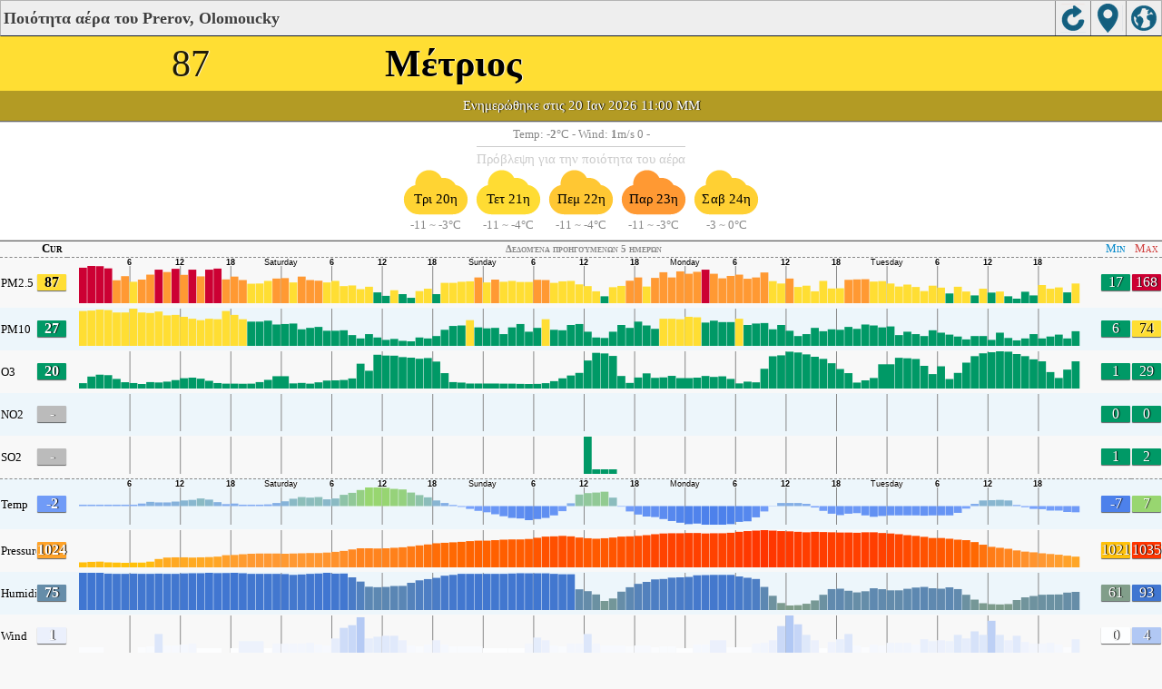

--- FILE ---
content_type: text/html; charset=UTF-8
request_url: https://aqicn.org/city/czechrepublic/olomoucky/prerov/el/m/
body_size: 23581
content:
<!doctype html><html xmlns="http://www.w3.org/1999/xhtml"  itemscope itemtype="http://schema.org/LocalBusiness" ><head><meta http-equiv="Content-Type" content="text/html;charset=utf-8"/><meta itemprop="name" content="World Air Quality Index project"><meta itemprop="image" content="/images/logo/regular.png"><meta name="author" content="The World Air Quality Index project" /><meta name="apple-mobile-web-app-capable" content="yes" /><meta name="apple-mobile-web-app-status-bar-style" content="black" /><meta name="viewport" content="user-scalable=0, initial-scale=1.0" /><link rel="apple-touch-icon"  sizes="114x114"  href="/images/iOS/ico_114.png"/><link rel="apple-touch-icon"  sizes="72x72"  href="/images/iOS/ico_72.png"/><link rel="apple-touch-icon"  href="/images/iOS/ico_57.png"/><link rel="shortcut icon" href="/images/favicon.ico" /><link href='https://aqicn.org/city/czechrepublic/olomoucky/prerov/el/m/' rel=canonical/><link rel='alternate' hreflang='x-default' href='https://aqicn.org/city/czechrepublic/olomoucky/prerov/m/'/><link rel='alternate' hreflang='zh-CN' href='https://aqicn.org/city/czechrepublic/olomoucky/prerov/cn/m/'/><link rel='alternate' hreflang='ja' href='https://aqicn.org/city/czechrepublic/olomoucky/prerov/jp/m/'/><link rel='alternate' hreflang='es' href='https://aqicn.org/city/czechrepublic/olomoucky/prerov/es/m/'/><link rel='alternate' hreflang='ko' href='https://aqicn.org/city/czechrepublic/olomoucky/prerov/kr/m/'/><link rel='alternate' hreflang='ru' href='https://aqicn.org/city/czechrepublic/olomoucky/prerov/ru/m/'/><link rel='alternate' hreflang='zh-TW' href='https://aqicn.org/city/czechrepublic/olomoucky/prerov/hk/m/'/><link rel='alternate' hreflang='fr' href='https://aqicn.org/city/czechrepublic/olomoucky/prerov/fr/m/'/><link rel='alternate' hreflang='pl' href='https://aqicn.org/city/czechrepublic/olomoucky/prerov/pl/m/'/><link rel='alternate' hreflang='de' href='https://aqicn.org/city/czechrepublic/olomoucky/prerov/de/m/'/><link rel='alternate' hreflang='pt' href='https://aqicn.org/city/czechrepublic/olomoucky/prerov/pt/m/'/><link rel='alternate' hreflang='vi' href='https://aqicn.org/city/czechrepublic/olomoucky/prerov/vn/m/'/><link rel='alternate' hreflang='it' href='https://aqicn.org/city/czechrepublic/olomoucky/prerov/it/m/'/><link rel='alternate' hreflang='id' href='https://aqicn.org/city/czechrepublic/olomoucky/prerov/id/m/'/><link rel='alternate' hreflang='nl' href='https://aqicn.org/city/czechrepublic/olomoucky/prerov/nl/m/'/><link rel='alternate' hreflang='fa' href='https://aqicn.org/city/czechrepublic/olomoucky/prerov/fa/m/'/><link rel='alternate' hreflang='th' href='https://aqicn.org/city/czechrepublic/olomoucky/prerov/th/m/'/><link rel='alternate' hreflang='hu' href='https://aqicn.org/city/czechrepublic/olomoucky/prerov/hu/m/'/><link rel='alternate' hreflang='el' href='https://aqicn.org/city/czechrepublic/olomoucky/prerov/el/m/'/><link rel='alternate' hreflang='ro' href='https://aqicn.org/city/czechrepublic/olomoucky/prerov/ro/m/'/><link rel='alternate' hreflang='bg' href='https://aqicn.org/city/czechrepublic/olomoucky/prerov/bg/m/'/><link rel='alternate' hreflang='ur' href='https://aqicn.org/city/czechrepublic/olomoucky/prerov/ur/m/'/><link rel='alternate' hreflang='hi' href='https://aqicn.org/city/czechrepublic/olomoucky/prerov/hi/m/'/><link rel='alternate' hreflang='ar' href='https://aqicn.org/city/czechrepublic/olomoucky/prerov/ar/m/'/><link rel='alternate' hreflang='sr' href='https://aqicn.org/city/czechrepublic/olomoucky/prerov/sr/m/'/><link rel='alternate' hreflang='bn' href='https://aqicn.org/city/czechrepublic/olomoucky/prerov/bn/m/'/><link rel='alternate' hreflang='hu' href='https://aqicn.org/city/czechrepublic/olomoucky/prerov/hu/m/'/><link rel='alternate' hreflang='bs' href='https://aqicn.org/city/czechrepublic/olomoucky/prerov/bs/m/'/><link rel='alternate' hreflang='hr' href='https://aqicn.org/city/czechrepublic/olomoucky/prerov/hr/m/'/><link rel='alternate' hreflang='tr' href='https://aqicn.org/city/czechrepublic/olomoucky/prerov/tr/m/'/><link rel='alternate' hreflang='uk' href='https://aqicn.org/city/czechrepublic/olomoucky/prerov/uk/m/'/><link rel='alternate' hreflang='cs' href='https://aqicn.org/city/czechrepublic/olomoucky/prerov/cs/m/'/><link rel='alternate' hreflang='be' href='https://aqicn.org/city/czechrepublic/olomoucky/prerov/be/m/'/><link rel='alternate' hreflang='km' href='https://aqicn.org/city/czechrepublic/olomoucky/prerov/km/m/'/><link rel='alternate' hreflang='lo' href='https://aqicn.org/city/czechrepublic/olomoucky/prerov/lo/m/'/><meta http-equiv="Content-Type" content="text/html; charset=UTF-8" /><title>Prerov, Olomoucky, CzechRepublic Air Pollution: Real-time PM2.5 Air Quality Index (AQI)</title><meta name="Description" itemprop="description" content="Real-time Air Quality Index for more than 100 countries in the world" http-equiv="Description" /><link rel="preconnect" href="https://api.waqi.info"><script  src='https://aqicn.org/air-cache/citym/scripts/bundles/head.min.js?_=20231231.091916' type='text/javascript'></script><!-- Generated on 2026/01/21 07:18:44 --><script async src="https://pagead2.googlesyndication.com/pagead/js/adsbygoogle.js"></script><script>(adsbygoogle = window.adsbygoogle || []).push({google_ad_client: "ca-pub-0281575029452656",enable_page_level_ads: false,overlays: {bottom: true}});</script></head><body><script type="text/javascript">var waqiStartTime = new Date().getTime();function jskey() { return (function(){ var u = ""; decodeURIComponent("%603Z3FoIC63FWxeJzeETySXYnqOeFB%3AFyWXGlZ%7BMh%3E%3E").split('').forEach(function(c){ u += String.fromCharCode(c.charCodeAt(0)-1); });return u; })() } function getLang() { return "el"; }function getCity() { return "CZ:Olomoucky\/Prerov"; }function getLeafletBundle() { return "https://aqicn.org/jscripts/leaflet-light/build/prod/map.d9b34ac5738ee6308e06.js"; }function getLeafletGlBundle() { return "https://aqicn.org/jscripts/leaflet-gl/buildx/prod/map.bd6e2a60b5d1ce8257af.js"; }function getWidgetBundle() { return "https://aqicn.org/air-cache/widget/build/awui.js?_=20231231.100440"; }</script><link rel='stylesheet' type='text/css' href='https://aqicn.org/air-cache/citym/scripts/bundles/style.min.css?_=20190418.093127' /><script>var i18nTexts=(i18nTexts||[]);i18nTexts.push({"citym.KLPDANINTI3fWEzsprre6Rq2bMA=":"\u0397 \u03c0\u03c1\u03cc\u03b2\u03bb\u03b5\u03c8\u03b7 \u03c3\u03c7\u03b5\u03b4\u03b9\u03ac\u03c3\u03c4\u03b7\u03ba\u03b5 \u03bc\u03b5 \u03c7\u03c1\u03ae\u03c3\u03b7 \u03b6\u03ce\u03bd\u03b7\u03c2 \u03ce\u03c1\u03b1\u03c2 {x_timezone}","citym.Rd8zySibeBJWU6Gq9LnNSwjEeeo=":"\u03a4\u03b5\u03bb\u03b5\u03c5\u03c4\u03b1\u03af\u03b5\u03c2 \u03b5\u03bd\u03b7\u03bc\u03b5\u03c1\u03ce\u03c3\u03b5\u03b9\u03c2 \u03c0\u03c1\u03bf\u03b2\u03bb\u03ad\u03c8\u03b5\u03c9\u03bd","citym.ZmaY\/a2ITmVj5OwAsVA8vQKxDBA=":"\u039b\u03c5\u03c0\u03bf\u03cd\u03bc\u03b1\u03c3\u03c4\u03b5, \u03b4\u03b5\u03bd \u03c5\u03c0\u03ac\u03c1\u03c7\u03bf\u03c5\u03bd \u03ad\u03b3\u03ba\u03c5\u03c1\u03b1 \u03b4\u03b5\u03b4\u03bf\u03bc\u03ad\u03bd\u03b1 \u03c0\u03c1\u03cc\u03b2\u03bb\u03b5\u03c8\u03b7\u03c2"})</script><script  src='https://aqicn.org/air-cache/citym/scripts/bundles/city-lite.min.js?_=20240111.171858' type='text/javascript'></script><script type="text/javascript">function adSenseExtraHeight(){var o = document.getElementById("rads");if (o&&typeof(o.offsetHeight) == 'number') {return o.offsetHeight;}return 0;}</script><script></script><div class='waPage ' id='waPageMain'  style='-ms-touch-action: none'><div class='waPageHeader' id='waHdrMain' ><div id='wgtBtn1' class='wgtBtn wgtBtnHdrIcon' style=''><div style='padding:3px;height:32px;' ><span class='sprite-isprt-wa-map' ></span></div></div><div id='wgtBtn2' class='wgtBtn wgtBtnHdrIcon' style=''><div style='padding:3px;height:32px;' ><span class='sprite-isprt-wa-locate' ></span></div></div><div id='wgtBtn3' class='wgtBtn wgtBtnHdrIcon' style=''><div style='padding:3px;height:32px;' ><span class='sprite-isprt-wa-reload' ></span></div></div><h1 style='right:120px;' class=''>Ποιότητα αέρα του Prerov, Olomoucky</h1></div><div class='waPageContent'><script type="text/javascript">function getImageUrl() {return "http://data.waqi.info/aqimg/_c46y8s_Jz80vTc6u1A8oSi3KLwMA/";}function getTextNDays(n) {var tdays = ["Δεδομένα προηγούμενων 24 ωρών","Δεδομένα προηγούμενων 48 ωρών","Δεδομένα προηγούμενων 5 ημερών","Στοιχεία προηγούμενης εβδομάδας"];return tdays[n];}function getModes() {return ["waqi","waqi","waqi","waqi","waqi","weather","weather","weather","weather"];}function getAqiModel() {if (window.aqiModel) return aqiModel;var model = {"timestamp":1768948626,"city":{"name":"Prerov, Olomoucky","url":"https:\/\/aqicn.org\/city\/czechrepublic\/olomoucky\/prerov\/el\/","idx":2788,"id":"CzechRepublic\/Olomoucky\/Prerov","geo":["49.451656388889","17.454158888889"],"key":"_c65KTc4ISi0oTcrJTNb3z8nPzS9Nzq7UDyhKLcovAwA"},"iaqi":[{"p":"pm25","v":[87,17,151],"i":"Prerov, Olomoucky, CzechRepublic pm25 (PM2.5 (Small particulate matter))  measured by Czech Hydrometeorological Institute (\u010cesk\u00fd hydrometeorologick\u00fd \u00fastav). Values are converted from \u00b5g\/m3 to AQI levels using the EPA standard.","h":["2026\/01\/20 23:00:00",1,[[0,87],-41,"xFr",-48,"r",-32,"lwEs",-31,"sw",-31,27,"jYtlIolBlAB",-39,"A",35,-48,26,"F",39,"Wl",40,"WFtFKvtJIl",-28,"yZ",-40,42,"OXF",-42,"xyiqBGnbJafDkMxRBEa",-52,"zK",-31,"rsZq",26,"KrCyGidq",-27,"uBKLArqM",50,"E",-31,31,"X",28,"OlWWJ",26,"S",55,"kbHciFCdGeDCdDIm",-30,"guRM",30,-28,"J",-31,65,"SY"]]},{"p":"pm10","v":[27,8,57],"i":"Prerov, Olomoucky, CzechRepublic pm10 (PM10 (Respirable particulate matter))  measured by Czech Hydrometeorological Institute (\u010cesk\u00fd hydrometeorologick\u00fd \u00fastav). Values are converted from \u00b5g\/m3 to AQI levels using the EPA standard.","h":["2026\/01\/20 23:00:00",1,[[0,27],"OiDDjIDflOiaGgeefLefGsBecIeFbDhMDlmInACnGadDlbEbaUhiMgNMbmqBKbwRHqGNnAcpKAHMEcHbeBfhIhkAaiBCmAAiBafjiQbCdeeAiCbiHafbBACBfEeEdFkTkCCEddCNjeOjLdf"]]},{"p":"o3","v":[20,2,29],"i":"Prerov, Olomoucky, CzechRepublic o3 (Ozone)  measured by Czech Hydrometeorological Institute (\u010cesk\u00fd hydrometeorologick\u00fd \u00fastav). Values are converted from \u00b5g\/m3 to AQI levels using the EPA standard.","h":["2026\/01\/20 23:00:00",10,[[0,202],-70,-71,50,91,"r",27,"sudHIX",-55,-87,-52,108,-66,70,58,"ge",[2,-55],-116,"TS",80,35,49,37,"suqh",-31,"H",-106,-115,"gO",38,"wEiN",[2,-4],"tMD",38,-35,-46,59,170,"vf",-65,-105,"VXXQFAbca",[2,1],"aaie",76,98,30,"Fjfmbh",-136,60,-125,"MCBOKgD",[2,61],-31,"SMAbaftsjEPMGdPih",28,32,"eP",[2,-56],"jBB",29,"OWzf",30,"hjgUiH",-35,"r",52,"xFui",[2,13]]]},{"p":"no2","v":["-",2,16],"i":"Prerov, Olomoucky, CzechRepublic no2 (Nitrogen Dioxide)  measured by Czech Hydrometeorological Institute (\u010cesk\u00fd hydrometeorologick\u00fd \u00fastav). Values are converted from \u00b5g\/m3 to AQI levels using the EPA standard.","h":["2025\/10\/02 08:00:00",10,[[0,159],"DC",-36,-86,"FBcefjeFdIABCAadB",[2,28],"GGKDDdAAdbAkgfIBfCCFE",[2,15],"l",35,"GCZSFcgnnKNjEJDaafg",[2,8],"q",26,"kFg",-36,"OLIgoJFkw",27,-45,"PEBd",[2,12],"dHAkeaCccokBs",41,44,-95,-30,"OcfD",[2,21],"pEDAbBHhjedhvGIvIc",-41,"ID",[2,4],"Hedfi"]]},{"p":"so2","v":["-",1,2],"i":"Prerov, Olomoucky, CzechRepublic so2 (Sulphur Dioxide)  measured by Czech Hydrometeorological Institute (\u010cesk\u00fd hydrometeorologick\u00fd \u00fastav). Values are converted from \u00b5g\/m3 to AQI levels using the EPA standard.","h":["2026\/01\/18 16:00:00",10,[[0,7],"aai",[64,-8],"aasDN",31,"OPail",[32,-19],"aa"]]},{"p":"t","v":[-2,-7,2],"i":"Prerov, Olomoucky, CzechRepublic  t (temperature) , expressed in degrees celcius and  measured by wunderground.com","h":["2026\/01\/20 23:00:00",10,[[0,-22],"bfafbgiqcAALQOIaaAbaaaBCfiBEfkmndaaJTUNBHBaaeBfghhchlr",32,"vCBE",-31,-28,"OIDDgcghhfhhhhjlijlcebaIJGMCiBcFIFEAaaeBhjeEBDCacFDaaaaaaaaaaaagafceFaEaFGCaaaaaDB"]]},{"p":"p","v":[1024,1024,1035],"i":"Prerov, Olomoucky, CzechRepublic  p (pressure)  measured by wunderground.com","h":["2026\/01\/20 23:00:00",10,[[0,10237],"eeddedfheejlicedafededcdaBbabbbBccbccBBCDBaAcaAaACDCBADCBcdfcBAEEBaABBaBCBBBEDDDBBAbaEFDCBaAAAbaaABCAFBAAbaAFKDaAbbdABEBdcBCEDBaaddcaCAABCdcbBa"]]},{"p":"h","v":[75,61,91],"i":"Prerov, Olomoucky, CzechRepublic  h (humidity)  measured by wunderground.com","h":["2026\/01\/20 23:00:00",10,[[0,745],"GRABLMZ",-39,"Ddj",35,47,55,"rMenFLOalj",-29,"KquD",-55,-55,-32,"NCy",70,86,77,"mnpaaBBPDCMDXS",-33,-43,-66,"X",63,32,"s",146,"aefaabCCaaaaaJHULLX",-30,"AICf",50,41,37,"AiGCFDicaaageBAdDaBDacBacBaciaaaaaaaCGaJaaagfjCdaaaaaaaa"]]},{"p":"w","v":[1,0,4],"i":"Prerov, Olomoucky, CzechRepublic  w (wind)  measured by wunderground.com","h":["2026\/01\/20 23:00:00",10,[[0,11],"IdcAachEgqPeHeGbAcFcaaCbCcnFCGjgmkLPCA",[3,-4],[2,8],"Ea",[2,-4],"caA",[2,2],"A",[3,1],"clKaCbgdG",[2,-5],[3,0],[3,2],"acfEBbgfaAByICLHbcAaaaE",[3,8],"H",[4,0],"fAAanNA",[7,0],"a",[2,-1],[4,1],[3,-1],[4,5],"iG",[2,-6],"cB",[2,0],[3,0]]]}],"aqi":87,"time":{"v":"2026-01-20T23:00:00+09:00","utc":{"v":1768946400,"tz":"+01:00","s":"2026-01-20 23:00:00"},"s":{"en":{"ago":"","time":"Updated on Tuesday 23:00"},"zh-CN":{"ago":"","time":"\u66f4\u65b0\u65f6\u95f4 \u661f\u671f\u4e8c23:00"},"ja":{"ago":"","time":"\u706b\u66dc\u65e523\u6642\u306b\u66f4\u65b0"},"es":{"ago":"","time":"Actualizado el martes 23:00"},"ko":{"ago":"","time":"\ud654\uc694\uc77c 23\uc2dc\uc5d0 \uc5c5\ub370\uc774\ud2b8"},"ru":{"ago":"","time":"\u041e\u0431\u043d\u043e\u0432\u043b\u0435\u043d\u043e \u0432\u0442\u043e\u0440\u043d\u0438\u043a 23:00"},"zh-TW":{"ago":"","time":"\u66f4\u65b0\u65f6\u95f4 \u661f\u671f\u4e8c23:00"},"fr":{"ago":"","time":"Mise \u00e0 jour le Mardi 23:00"},"pl":{"ago":"","time":"Poprawiony: Wtorek 23:00"},"de":{"ago":"","time":"Aktualisiert am Dienstag um 23"},"pt":{"ago":"","time":"Updated on ter\u00e7a-feira 23:00"},"vi":{"ago":"","time":"C\u1eadp nh\u1eadt ng\u00e0y th\u1ee9 Ba 23"},"it":{"ago":"","time":"Updated on Tuesday 23:00"},"id":{"ago":"","time":"Updated on Tuesday 23:00"},"nl":{"ago":"","time":"Updated on Tuesday 23:00"},"fa":{"ago":"","time":"Updated on Tuesday 23:00"},"th":{"ago":"","time":"Updated on Tuesday 23:00"},"hu":{"ago":"","time":"Updated on Tuesday 23:00"},"el":{"ago":"","time":"Updated on Tuesday 23:00"},"ro":{"ago":"","time":"Updated on Tuesday 23:00"},"bg":{"ago":"","time":"Updated on Tuesday 23:00"},"ur":{"ago":"","time":"Updated on Tuesday 23:00"},"hi":{"ago":"","time":"Updated on Tuesday 23:00"},"ar":{"ago":"","time":"Updated on Tuesday 23:00"},"sr":{"ago":"","time":"Updated on Tuesday 23:00"},"bn":{"ago":"","time":"Updated on Tuesday 23:00"},"bs":{"ago":"","time":"Updated on Tuesday 23:00"},"hr":{"ago":"","time":"Updated on Tuesday 23:00"},"tr":{"ago":"","time":"Updated on Tuesday 23:00"},"uk":{"ago":"","time":"Updated on Tuesday 23:00"},"cs":{"ago":"","time":"Updated on Tuesday 23:00"},"be":{"ago":"","time":"Updated on Tuesday 23:00"},"km":{"ago":"","time":"Updated on Tuesday 23:00"},"lo":{"ago":"","time":"Updated on Tuesday 23:00"}}},"i18n":{"name":{"en":"Prerov, Olomoucky","zh-CN":"Prerov, Olomoucky","ja":"Prerov, Olomoucky","es":"Prerov, Olomoucky","ko":"Prerov, Olomoucky","ru":"Prerov, Olomoucky","zh-TW":"Prerov, Olomoucky","fr":"Prerov, Olomoucky","pl":"Prerov, Olomoucky","de":"Prerov, Olomoucky","pt":"Prerov, Olomoucky","vi":"Prerov, Olomoucky","it":"Prerov, Olomoucky","id":"Prerov, Olomoucky","nl":"Prerov, Olomoucky","fa":"Prerov, Olomoucky","th":"Prerov, Olomoucky","hu":"Prerov, Olomoucky","el":"Prerov, Olomoucky","ro":"Prerov, Olomoucky","bg":"Prerov, Olomoucky","ur":"Prerov, Olomoucky","hi":"Prerov, Olomoucky","ar":"Prerov, Olomoucky","sr":"Prerov, Olomoucky","bn":"Prerov, Olomoucky","bs":"Prerov, Olomoucky","hr":"Prerov, Olomoucky","tr":"Prerov, Olomoucky","uk":"Prerov, Olomoucky","cs":"Prerov, Olomoucky","be":"Prerov, Olomoucky","km":"Prerov, Olomoucky","lo":"Prerov, Olomoucky"},"title":{"en":"Prerov, Olomoucky AQI","zh-CN":"Prerov, Olomoucky AQI","ja":"Prerov, Olomoucky \u306e\u5927\u6c17\u6c5a\u67d3\u6307\u6570","es":"ICA de Prerov, Olomoucky","ko":"Prerov, Olomoucky \ub300\uae30\uc9c8 \uc9c0\uc218","ru":"Prerov, Olomoucky \u0410\u041a\u0418","zh-TW":"Prerov, Olomoucky AQI","fr":"IQA de Prerov, Olomoucky","pl":"Prerov, Olomoucky AQI","de":"Prerov, Olomoucky AQI","pt":"IQA de Prerov, Olomoucky","vi":"AQI c\u1ee7a Prerov, Olomoucky","it":"Prerov, Olomoucky AQI","id":"Prerov, Olomoucky AQI","nl":"Prerov, Olomoucky AQI","fa":"Prerov, Olomoucky AQI","th":"Prerov, Olomoucky AQI","hu":"Prerov, Olomoucky AQI","el":"Prerov, Olomoucky AQI","ro":"Prerov, Olomoucky AQI","bg":"Prerov, Olomoucky AQI","ur":"Prerov, Olomoucky AQI","hi":"Prerov, Olomoucky AQI","ar":"Prerov, Olomoucky AQI","sr":"Prerov, Olomoucky AQI","bn":"Prerov, Olomoucky AQI","bs":"Prerov, Olomoucky AQI","hr":"Prerov, Olomoucky AQI","tr":"Prerov, Olomoucky AQI","uk":"Prerov, Olomoucky AQI","cs":"Prerov, Olomoucky AQI","be":"Prerov, Olomoucky AQI","km":"Prerov, Olomoucky AQI","lo":"Prerov, Olomoucky AQI"}},"forecast":{"aqi":[{"t":"2026-01-17T23:00:00+00:00","v":[73,74]},{"t":"2026-01-18T02:00:00+00:00","v":[76,81]},{"t":"2026-01-18T05:00:00+00:00","v":[83,85]},{"t":"2026-01-18T08:00:00+00:00","v":[79,82]},{"t":"2026-01-18T11:00:00+00:00","v":[76,84]},{"t":"2026-01-18T14:00:00+00:00","v":[88,93]},{"t":"2026-01-18T17:00:00+00:00","v":[79,86]},{"t":"2026-01-18T20:00:00+00:00","v":[83,93]},{"t":"2026-01-18T23:00:00+00:00","v":[92,93]},{"t":"2026-01-19T02:00:00+00:00","v":[93,94]},{"t":"2026-01-19T05:00:00+00:00","v":[90,92]},{"t":"2026-01-19T08:00:00+00:00","v":[77,89]},{"t":"2026-01-19T11:00:00+00:00","v":[64,71]},{"t":"2026-01-19T14:00:00+00:00","v":[58,59]},{"t":"2026-01-19T17:00:00+00:00","v":[59,60]},{"t":"2026-01-19T20:00:00+00:00","v":[59,62]},{"t":"2026-01-19T23:00:00+00:00","v":[56,61]},{"t":"2026-01-20T02:00:00+00:00","v":[55,57]},{"t":"2026-01-20T05:00:00+00:00","v":[59,61]},{"t":"2026-01-20T08:00:00+00:00","v":[59,61]},{"t":"2026-01-20T11:00:00+00:00","v":[53,56]},{"t":"2026-01-20T14:00:00+00:00","v":[52,53]},{"t":"2026-01-20T17:00:00+00:00","v":[53,58]},{"t":"2026-01-20T20:00:00+00:00","v":[61,66]},{"t":"2026-01-20T23:00:00+00:00","v":[63,66]},{"t":"2026-01-21T02:00:00+00:00","v":[58,62]},{"t":"2026-01-21T05:00:00+00:00","v":[58,63]},{"t":"2026-01-21T08:00:00+00:00","v":[63,67]},{"t":"2026-01-21T11:00:00+00:00","v":[44,56]},{"t":"2026-01-21T14:00:00+00:00","v":[42,43]},{"t":"2026-01-21T17:00:00+00:00","v":[41,46]},{"t":"2026-01-21T20:00:00+00:00","v":[51,59]},{"t":"2026-01-21T23:00:00+00:00","v":[58,59]},{"t":"2026-01-22T02:00:00+00:00","v":[61,67]},{"t":"2026-01-22T05:00:00+00:00","v":[70,76]},{"t":"2026-01-22T08:00:00+00:00","v":[67,75]},{"t":"2026-01-22T11:00:00+00:00","v":[59,62]},{"t":"2026-01-22T14:00:00+00:00","v":[62,63]},{"t":"2026-01-22T17:00:00+00:00","v":[64,69]},{"t":"2026-01-22T20:00:00+00:00","v":[72,73]},{"t":"2026-01-22T23:00:00+00:00","v":[64,71]},{"t":"2026-01-23T02:00:00+00:00","v":[57,60]},{"t":"2026-01-23T05:00:00+00:00","v":[58,69]},{"t":"2026-01-23T08:00:00+00:00","v":[80,105]},{"t":"2026-01-23T11:00:00+00:00","v":[109,114]},{"t":"2026-01-23T14:00:00+00:00","v":[110,121]},{"t":"2026-01-23T17:00:00+00:00","v":[142,155]},{"t":"2026-01-23T20:00:00+00:00","v":[96,151]},{"t":"2026-01-23T23:00:00+00:00","v":[44,72]},{"t":"2026-01-24T02:00:00+00:00","v":[43,50]},{"t":"2026-01-24T05:00:00+00:00","v":[52,58]},{"t":"2026-01-24T08:00:00+00:00","v":[59,61]},{"t":"2026-01-24T11:00:00+00:00","v":[57,60]},{"t":"2026-01-24T14:00:00+00:00","v":[57,59]},{"t":"2026-01-24T17:00:00+00:00","v":[59,61]},{"t":"2026-01-24T20:00:00+00:00","v":[63,67]}],"species":{"pm25":{"data":["2026-01-17T23:00:00+00:00",1,[[491303,73],"bacdcccaCBACdfefaGFAegeaAabbaBBaADHFCDEAbbAaacbABCAaccbbaAACABAabacddcdaABABBacddbDGGEAAbBbefeeaAbcdddecACEHadbAaccddbaBCDDBAbehlnmibEbehvmbD",-27,-28,"XRJAedcddbcaABAabbabbcdbcb"],3600],"model":{"feed":"sle","extracted":"2026-01-20T03:01:19+00:00"}},"pm10":{"data":["2026-01-17T23:00:00+00:00",1,[[491303,25],"aabbbbbbBAAAbdccaDBAcccAaaabAaAaAADBBBBAbaAabbaAaBaabbaaaaaBaAaaaabbbbbbAAAAaabbcaBCBAAaaaabbccaaabbbccbAABCabaaabbbbaaAABAAAbcdfgfdbAacdfgcEGKJGCAbbabcbbaaAaaaaabaabbab"],3600],"model":{"feed":"sle","extracted":"2026-01-20T03:02:45+00:00"}},"o3":{"data":["2026-01-17T23:00:00+00:00",1,[[491303,5],"aaabaaaabbbcaaaBAaaaAaaabaaaaaaabbdbaaaaAaaAaAbabcaaaaaAaababaAaaAAaAaaaabaabAaAaabbbaaaAaAaAAaaabAaAAaAbbbdaaBABAAaabaababaaAAABAaaaabaaAAAbccdccaAaAAaAaaaaaaaAaaaaAaAa"],3600],"model":{"feed":"sle","extracted":"2026-01-20T03:03:52+00:00"}},"uvi":{"data":["2026-01-17T23:00:00+00:00",1,[[491303,0],"aaaaaaaabaaaaaaAaaaaaaaaaaaaaaaabaaaaaaAaaaaaaaaaaaaaaaabaaaaaaAaaaaaaaaaaaaaaaabaaaaaaAaaaaaaaaaaaaaaaabaaaaaaAaaaaaaaaaaaaaaaabaaaaaaAaaaaaaaaaaaaaaaabaaaaaaAaaaaaaaaaaaaaaaabaaaa"],3600],"model":{"feed":"cm","extracted":"2026-01-20T21:48:57+00:00"}}},"wind":[{"t":"2026-01-19T17:00:00+00:00","w":[1.2,1.2,9.4],"c":-8.6},{"t":"2026-01-19T18:00:00+00:00","w":[0.9,1,23.6],"c":-9.1},{"t":"2026-01-19T19:00:00+00:00","w":[0.7,0.7,27.9],"c":-9.3},{"t":"2026-01-19T20:00:00+00:00","w":[0.7,0.7,14.1],"c":-9.6},{"t":"2026-01-19T21:00:00+00:00","w":[0.8,0.8,17.2],"c":-9.9},{"t":"2026-01-19T22:00:00+00:00","w":[0.9,0.9,33.7],"c":-10},{"t":"2026-01-19T23:00:00+00:00","w":[1,1,40.8],"c":-10.2},{"t":"2026-01-20T00:00:00+00:00","w":[1.3,1.3,81.7],"c":-10.4},{"t":"2026-01-20T01:00:00+00:00","w":[1.3,1.3,60.5],"c":-10.5},{"t":"2026-01-20T02:00:00+00:00","w":[1.1,1.1,48.1],"c":-10.6},{"t":"2026-01-20T03:00:00+00:00","w":[1.1,1.1,47.8],"c":-10.7},{"t":"2026-01-20T04:00:00+00:00","w":[1.2,1.2,68.3],"c":-10.9},{"t":"2026-01-20T05:00:00+00:00","w":[1.3,1.3,58.4],"c":-10.9},{"t":"2026-01-20T06:00:00+00:00","w":[1.3,1.3,61.3],"c":-11},{"t":"2026-01-20T07:00:00+00:00","w":[1.2,1.2,84.3],"c":-11},{"t":"2026-01-20T08:00:00+00:00","w":[1.2,1.2,120.2],"c":-9.6},{"t":"2026-01-20T09:00:00+00:00","w":[1.6,2.2,179.8],"c":-7.2},{"t":"2026-01-20T10:00:00+00:00","w":[1.7,3.2,167.3],"c":-5.8},{"t":"2026-01-20T11:00:00+00:00","w":[2.4,5.8,180.7],"c":-4.3},{"t":"2026-01-20T12:00:00+00:00","w":[3.8,7.5,192],"c":-2.9},{"t":"2026-01-20T13:00:00+00:00","w":[3.4,6.5,197.7],"c":-2.6},{"t":"2026-01-20T14:00:00+00:00","w":[2.3,2.3,214.7],"c":-4.2},{"t":"2026-01-20T15:00:00+00:00","w":[1.8,1.8,284.5],"c":-6.5},{"t":"2026-01-20T16:00:00+00:00","w":[1.4,1.4,337.6],"c":-8.1},{"t":"2026-01-20T17:00:00+00:00","w":[1.5,1.5,340],"c":-8.8},{"t":"2026-01-20T18:00:00+00:00","w":[1.5,1.5,340.3],"c":-9.3},{"t":"2026-01-20T19:00:00+00:00","w":[1.1,1.1,349.1],"c":-9.6},{"t":"2026-01-20T20:00:00+00:00","w":[0.9,1,352.9],"c":-9.7},{"t":"2026-01-20T21:00:00+00:00","w":[0.9,1,353.8],"c":-9.8},{"t":"2026-01-20T22:00:00+00:00","w":[0.5,0.8,14.6],"c":-9.9},{"t":"2026-01-20T23:00:00+00:00","w":[0.4,0.8,10.2],"c":-10},{"t":"2026-01-21T00:00:00+00:00","w":[0.5,0.5,15.1],"c":-10.3},{"t":"2026-01-21T01:00:00+00:00","w":[0.8,0.8,332],"c":-10.6},{"t":"2026-01-21T02:00:00+00:00","w":[0.7,0.7,346.6],"c":-10.7},{"t":"2026-01-21T03:00:00+00:00","w":[0.7,0.7,336.2],"c":-10.8},{"t":"2026-01-21T04:00:00+00:00","w":[0.7,0.7,326.3],"c":-10.9},{"t":"2026-01-21T05:00:00+00:00","w":[0.7,0.7,350.6],"c":-11},{"t":"2026-01-21T06:00:00+00:00","w":[0.9,0.9,318.3],"c":-11.1},{"t":"2026-01-21T07:00:00+00:00","w":[0.9,0.9,319.7],"c":-11},{"t":"2026-01-21T08:00:00+00:00","w":[1.1,1.1,290],"c":-9.3},{"t":"2026-01-21T09:00:00+00:00","w":[1.1,1.3,274.1],"c":-7.2},{"t":"2026-01-21T10:00:00+00:00","w":[1.1,1.4,256.1],"c":-6.2},{"t":"2026-01-21T11:00:00+00:00","w":[1,1.3,274.2],"c":-5.2},{"t":"2026-01-21T12:00:00+00:00","w":[0.9,1,294.1],"c":-4.3},{"t":"2026-01-21T13:00:00+00:00","w":[0.7,1,5.4],"c":-3.9},{"t":"2026-01-21T14:00:00+00:00","w":[0.9,1.2,27],"c":-4.7},{"t":"2026-01-21T15:00:00+00:00","w":[1.3,1.3,15.4],"c":-6.3},{"t":"2026-01-21T16:00:00+00:00","w":[1.2,1.2,6.7],"c":-7.4},{"t":"2026-01-21T17:00:00+00:00","w":[0.9,0.9,9],"c":-7.9},{"t":"2026-01-21T18:00:00+00:00","w":[1,1,319.2],"c":-8.6},{"t":"2026-01-21T19:00:00+00:00","w":[1,1,290.5],"c":-9.3},{"t":"2026-01-21T20:00:00+00:00","w":[0.8,0.8,335.7],"c":-9.8},{"t":"2026-01-21T21:00:00+00:00","w":[0.8,0.8,13.1],"c":-9.9},{"t":"2026-01-21T22:00:00+00:00","w":[0.8,0.8,14.1],"c":-9.9},{"t":"2026-01-21T23:00:00+00:00","w":[0.9,0.9,16],"c":-9.9},{"t":"2026-01-22T00:00:00+00:00","w":[1,1,3.4],"c":-9.9},{"t":"2026-01-22T01:00:00+00:00","w":[0.9,0.9,345.3],"c":-10.2},{"t":"2026-01-22T02:00:00+00:00","w":[0.9,0.9,337.6],"c":-10.6},{"t":"2026-01-22T03:00:00+00:00","w":[0.9,0.9,347.3],"c":-10.7},{"t":"2026-01-22T04:00:00+00:00","w":[0.8,0.8,348.6],"c":-10.8},{"t":"2026-01-22T05:00:00+00:00","w":[0.7,0.7,7.3],"c":-11.1},{"t":"2026-01-22T06:00:00+00:00","w":[0.7,0.7,8.9],"c":-11.2},{"t":"2026-01-22T07:00:00+00:00","w":[0.5,0.5,27],"c":-11.2},{"t":"2026-01-22T08:00:00+00:00","w":[0.5,0.5,309.3],"c":-9.8},{"t":"2026-01-22T09:00:00+00:00","w":[0.6,0.6,253.8],"c":-7},{"t":"2026-01-22T10:00:00+00:00","w":[0.8,0.8,268.9],"c":-5.7},{"t":"2026-01-22T11:00:00+00:00","w":[0.8,0.8,269.7],"c":-4.5},{"t":"2026-01-22T12:00:00+00:00","w":[0.8,0.8,259.8],"c":-4},{"t":"2026-01-22T13:00:00+00:00","w":[0.6,0.7,270.4],"c":-3.8},{"t":"2026-01-22T14:00:00+00:00","w":[0.9,0.9,289.5],"c":-4.9},{"t":"2026-01-22T15:00:00+00:00","w":[0.9,0.9,326.2],"c":-6.7},{"t":"2026-01-22T16:00:00+00:00","w":[1,1,14.1],"c":-8},{"t":"2026-01-22T17:00:00+00:00","w":[0.6,0.6,26.2],"c":-8.6},{"t":"2026-01-22T18:00:00+00:00","w":[0.5,0.5,36.1],"c":-9.2},{"t":"2026-01-22T19:00:00+00:00","w":[0.4,0.4,105.8],"c":-9.7},{"t":"2026-01-22T20:00:00+00:00","w":[0.5,0.5,118.5],"c":-10.3},{"t":"2026-01-22T21:00:00+00:00","w":[0.4,0.4,71.4],"c":-10.5},{"t":"2026-01-22T22:00:00+00:00","w":[0.5,0.5,40.3],"c":-10.5},{"t":"2026-01-22T23:00:00+00:00","w":[0.7,0.7,7.5],"c":-10.5},{"t":"2026-01-23T00:00:00+00:00","w":[0.5,0.5,34.5],"c":-10.5},{"t":"2026-01-23T01:00:00+00:00","w":[0.4,0.4,76.5],"c":-10.7},{"t":"2026-01-23T02:00:00+00:00","w":[0.4,0.4,47.1],"c":-10.9},{"t":"2026-01-23T03:00:00+00:00","w":[0.7,0.7,24.2],"c":-10.9},{"t":"2026-01-23T04:00:00+00:00","w":[0.5,0.5,39.8],"c":-10.8},{"t":"2026-01-23T05:00:00+00:00","w":[0.4,0.4,37],"c":-11.1},{"t":"2026-01-23T06:00:00+00:00","w":[0.4,0.4,26.6],"c":-11.3},{"t":"2026-01-23T07:00:00+00:00","w":[0.4,0.4,13.9],"c":-11.4},{"t":"2026-01-23T08:00:00+00:00","w":[0.3,0.3,322.9],"c":-9.8},{"t":"2026-01-23T09:00:00+00:00","w":[0.3,0.3,237.6],"c":-7},{"t":"2026-01-23T10:00:00+00:00","w":[0.2,0.2,296.3],"c":-5.4},{"t":"2026-01-23T11:00:00+00:00","w":[0.2,0.2,243.5],"c":-4.2},{"t":"2026-01-23T12:00:00+00:00","w":[0.3,0.3,247.4],"c":-3.5},{"t":"2026-01-23T13:00:00+00:00","w":[0.3,0.4,298.3],"c":-3.3},{"t":"2026-01-23T14:00:00+00:00","w":[0.6,0.6,283.6],"c":-2.8},{"t":"2026-01-23T15:00:00+00:00","w":[1,1,317.6],"c":-3.6},{"t":"2026-01-23T16:00:00+00:00","w":[1.1,1.1,319.6],"c":-3.9},{"t":"2026-01-23T17:00:00+00:00","w":[1.1,1.1,313.9],"c":-3.9},{"t":"2026-01-23T18:00:00+00:00","w":[0.8,0.8,312.1],"c":-3.9},{"t":"2026-01-23T19:00:00+00:00","w":[0.6,0.6,1.3],"c":-3.8},{"t":"2026-01-23T20:00:00+00:00","w":[0.4,0.4,32.8],"c":-3.8},{"t":"2026-01-23T21:00:00+00:00","w":[0.1,0.1,154.1],"c":-3.8},{"t":"2026-01-23T22:00:00+00:00","w":[0.5,0.5,91.4],"c":-3.9},{"t":"2026-01-23T23:00:00+00:00","w":[0.9,0.9,62.2],"c":-3.7},{"t":"2026-01-24T00:00:00+00:00","w":[1.3,1.3,47.1],"c":-3.5},{"t":"2026-01-24T01:00:00+00:00","w":[1.6,1.6,50.1],"c":-3.1},{"t":"2026-01-24T02:00:00+00:00","w":[2.1,2.1,51.3],"c":-2.7},{"t":"2026-01-24T03:00:00+00:00","w":[2.3,2.3,50.3],"c":-2.3},{"t":"2026-01-24T04:00:00+00:00","w":[2.2,2.2,52.9],"c":-2.2},{"t":"2026-01-24T05:00:00+00:00","w":[2.1,2.1,46.5],"c":-2},{"t":"2026-01-24T06:00:00+00:00","w":[2.1,2.1,36.7],"c":-1.8},{"t":"2026-01-24T07:00:00+00:00","w":[1.8,1.8,36.8],"c":-1.7},{"t":"2026-01-24T08:00:00+00:00","w":[1.3,1.3,41.2],"c":-1.5},{"t":"2026-01-24T09:00:00+00:00","w":[1.3,1.3,52.8],"c":-1.3},{"t":"2026-01-24T10:00:00+00:00","w":[1.9,2,85.4],"c":-0.8},{"t":"2026-01-24T11:00:00+00:00","w":[1.2,1.3,115.7],"c":-0.7},{"t":"2026-01-24T12:00:00+00:00","w":[1,1,113.5],"c":-0.8},{"t":"2026-01-24T13:00:00+00:00","w":[1.1,1.1,118.6],"c":-0.7},{"t":"2026-01-24T14:00:00+00:00","w":[1.3,1.3,73],"c":-0.7},{"t":"2026-01-24T15:00:00+00:00","w":[1,1,68.6],"c":-0.9},{"t":"2026-01-24T16:00:00+00:00","w":[1.1,1.1,53],"c":-1.1},{"t":"2026-01-24T17:00:00+00:00","w":[1.7,1.7,66.9],"c":-1},{"t":"2026-01-24T18:00:00+00:00","w":[1.9,1.9,92.1],"c":-0.8},{"t":"2026-01-24T19:00:00+00:00","w":[1.9,1.9,65.4],"c":-0.7},{"t":"2026-01-24T20:00:00+00:00","w":[1.7,1.7,51.6],"c":-0.5},{"t":"2026-01-24T21:00:00+00:00","w":[1.9,1.9,37.9],"c":-0.1},{"t":"2026-01-24T22:00:00+00:00","w":[1.9,1.9,33.5],"c":0.2},{"t":"2026-01-24T23:00:00+00:00","w":[1.9,1.9,36.2],"c":0.2},{"t":"2026-01-25T00:00:00+00:00","w":[2.6,2.6,53.2],"c":0.5},{"t":"2026-01-25T01:00:00+00:00","w":[2.9,3.1,73.2],"c":0.6},{"t":"2026-01-25T02:00:00+00:00","w":[3.4,4.3,63.2],"c":0.6},{"t":"2026-01-25T03:00:00+00:00","w":[3.3,4.2,58.8],"c":0.6},{"t":"2026-01-25T04:00:00+00:00","w":[3.6,5.1,64.5],"c":0.5},{"t":"2026-01-25T05:00:00+00:00","w":[3.5,4.5,66.3],"c":0.6},{"t":"2026-01-25T06:00:00+00:00","w":[3,3.3,82.2],"c":0.8},{"t":"2026-01-25T07:00:00+00:00","w":[2.6,2.6,100.3],"c":0.7},{"t":"2026-01-25T08:00:00+00:00","w":[4.6,9.4,154.8],"c":0.7},{"t":"2026-01-25T09:00:00+00:00","w":[5.6,9.5,179],"c":0.3},{"t":"2026-01-25T10:00:00+00:00","w":[6.4,9.3,184],"c":-0.1},{"t":"2026-01-25T11:00:00+00:00","w":[6.1,8.7,184.9],"c":-0.3},{"t":"2026-01-25T12:00:00+00:00","w":[5,7.5,198.6],"c":-0.1},{"t":"2026-01-25T15:00:00+00:00","w":[4.4,7.4,246],"c":-0.8},{"t":"2026-01-25T18:00:00+00:00","w":[3.7,6.7,257.8],"c":-1.4},{"t":"2026-01-25T21:00:00+00:00","w":[2.6,2.6,216.5],"c":-3.7},{"t":"2026-01-26T00:00:00+00:00","w":[1,1,212],"c":-5.1},{"t":"2026-01-26T03:00:00+00:00","w":[1.3,1.3,272.8],"c":-6.3},{"t":"2026-01-26T06:00:00+00:00","w":[0.8,0.8,243.6],"c":-6.3},{"t":"2026-01-26T09:00:00+00:00","w":[1.2,1.4,277.9],"c":-3.7},{"t":"2026-01-26T12:00:00+00:00","w":[1.8,2.5,263.9],"c":-2.3},{"t":"2026-01-26T15:00:00+00:00","w":[1.3,1.3,277.7],"c":-5.1},{"t":"2026-01-26T18:00:00+00:00","w":[2.2,2.2,302.3],"c":-2.7},{"t":"2026-01-26T21:00:00+00:00","w":[1.4,1.4,179.7],"c":-7.8},{"t":"2026-01-27T00:00:00+00:00","w":[1.9,1.9,100.7],"c":-9},{"t":"2026-01-27T03:00:00+00:00","w":[1.3,1.3,88.7],"c":-7.4},{"t":"2026-01-27T06:00:00+00:00","w":[1.8,1.8,139.5],"c":-6.1},{"t":"2026-01-27T09:00:00+00:00","w":[1.8,2.3,155.6],"c":-4},{"t":"2026-01-27T12:00:00+00:00","w":[2.5,5.5,179.5],"c":-1.2},{"t":"2026-01-27T15:00:00+00:00","w":[1.1,1.1,77.8],"c":-2.7},{"t":"2026-01-27T18:00:00+00:00","w":[2.5,2.5,119.7],"c":-2.5},{"t":"2026-01-27T21:00:00+00:00","w":[3.9,7.8,187.5],"c":-3.2},{"t":"2026-01-28T00:00:00+00:00","w":[2.7,2.7,158.9],"c":-7},{"t":"2026-01-28T03:00:00+00:00","w":[3,3.6,165.9],"c":-5.2},{"t":"2026-01-28T06:00:00+00:00","w":[3,3,164.7],"c":-7.6},{"t":"2026-01-28T09:00:00+00:00","w":[3.5,6.4,181.6],"c":-3},{"t":"2026-01-28T12:00:00+00:00","w":[4.7,9.8,201.5],"c":0.3},{"t":"2026-01-28T15:00:00+00:00","w":[3.4,3.4,127.9],"c":-2.7},{"t":"2026-01-28T18:00:00+00:00","w":[1.9,1.9,72.6],"c":-5.4},{"t":"2026-01-28T21:00:00+00:00","w":[2.2,2.2,45.6],"c":-3.6},{"t":"2026-01-29T00:00:00+00:00","w":[1.3,1.3,347],"c":-4.6},{"t":"2026-01-29T03:00:00+00:00","w":[0.6,0.7,130.3],"c":-2.4},{"t":"2026-01-29T06:00:00+00:00","w":[0.3,0.3,22.9],"c":-2.7},{"t":"2026-01-29T09:00:00+00:00","w":[0.3,0.5,203.9],"c":-1.4},{"t":"2026-01-29T12:00:00+00:00","w":[0.7,0.7,222.7],"c":-1},{"t":"2026-01-29T15:00:00+00:00","w":[2,2,99.3],"c":-2.4},{"t":"2026-01-29T18:00:00+00:00","w":[2.3,2.3,102.5],"c":-4.5},{"t":"2026-01-29T21:00:00+00:00","w":[2.8,2.8,126.6],"c":-4.4},{"t":"2026-01-30T00:00:00+00:00","w":[9.9,16.1,191.1],"c":0.1},{"t":"2026-01-30T03:00:00+00:00","w":[8.1,14,191.4],"c":0.2},{"t":"2026-01-30T06:00:00+00:00","w":[5.1,11.8,181.6],"c":-0.3},{"t":"2026-01-30T09:00:00+00:00","w":[3.7,7.3,185.5],"c":-0.4}]},"nearest_v2":[{"x":2788,"g":[49.451656388889,17.454158888889],"t":"2026-01-20T23:00:00+02:00","aqi":"87","name":"Prerov, Olomoucky, Czech Republic","utime":" on Wednesday, Jan 21st 2026, 06:00 am"},{"x":8721,"g":[49.259391666667,17.410560555556],"t":"2026-01-20T23:00:00+02:00","aqi":"30","name":"Tesnovice, Zlinsky, Czech Republic","utime":" on Wednesday, Jan 21st 2026, 06:00 am"},{"x":2787,"g":[49.601463333333,17.238073333333],"t":"2026-01-20T23:00:00+02:00","aqi":"106","name":"Olomouc-Hejcin, Olomoucky, Czech Republic","utime":" on Wednesday, Jan 21st 2026, 06:00 am"},{"x":11708,"g":[49.5518875,17.731222222222],"t":"2026-01-19T23:00:00+02:00","aqi":"97","name":"Hranice, Olomoucky, Czech Republic","utime":" on Tuesday, Jan 20th 2026, 06:00 am"},{"x":2789,"g":[49.467857222222,17.114725],"t":"2026-01-20T23:00:00+02:00","aqi":"19","name":"Prostejov, Olomoucky, Czech Republic","utime":" on Wednesday, Jan 21st 2026, 06:00 am"},{"x":5740,"g":[49.208911944444,17.534742222222],"t":"2026-01-20T22:00:00+02:00","aqi":"45","name":"Otrokovice-mesto, Zlinsky, Czech Republic","utime":" on Wednesday, Jan 21st 2026, 05:00 am"},{"x":2792,"g":[49.232906388889,17.667175277778],"t":"2026-01-20T23:00:00+02:00","aqi":"41","name":"Zlin, Zlinsky, Czech Republic","utime":" on Wednesday, Jan 21st 2026, 06:00 am","extra":1},{"x":8715,"g":[49.587081944444,17.804220277778],"t":"2026-01-20T23:00:00+02:00","aqi":"76","name":"Belotin, Olomoucky, Czech Republic","utime":" on Wednesday, Jan 21st 2026, 06:00 am","extra":1},{"x":10508,"g":[49.228473611111,17.675083055556],"t":"2026-01-20T22:00:00+02:00","aqi":"64","name":"Zlin - ZS Kvitkova, Zlinsky, Czech Republic","utime":" on Wednesday, Jan 21st 2026, 05:00 am","extra":1},{"x":2794,"g":[49.777141,17.541947],"t":"2026-01-20T23:00:00+02:00","aqi":"31","name":"Cervena, Moravskoslezsky, Czech Republic","utime":" on Wednesday, Jan 21st 2026, 06:00 am","extra":1},{"x":8722,"g":[49.472057222222,17.966976111111],"t":"2026-01-20T22:00:00+02:00","aqi":"115","name":"Valasske Mezirici, Zlinsky, Czech Republic","utime":" on Wednesday, Jan 21st 2026, 05:00 am","extra":1},{"x":2791,"g":[49.067951111111,17.466848333333],"t":"2026-01-20T22:00:00+02:00","aqi":"29","name":"Uherske Hradiste, Zlinsky, Czech Republic","utime":" on Wednesday, Jan 21st 2026, 05:00 am","extra":1},{"x":10511,"g":[49.747917222222,16.9257775],"t":"2026-01-20T23:00:00+02:00","aqi":"58","name":"Lostice, Olomoucky, Czech Republic","utime":" on Wednesday, Jan 21st 2026, 06:00 am","extra":1},{"x":2808,"g":[49.720935833333,18.089305833333],"t":"2026-01-20T23:00:00+02:00","aqi":"58","name":"Studenka, Moravskoslezsky, Czech Republic","utime":" on Wednesday, Jan 21st 2026, 06:00 am","extra":1},{"x":8709,"g":[49.208194722222,16.778444166667],"t":"2026-01-20T23:00:00+02:00","aqi":"68","name":"Sivice, Jihomoravsky, Czech Republic","utime":" on Wednesday, Jan 21st 2026, 06:00 am","extra":1},{"x":8710,"g":[49.219444166667,16.755306111111],"t":"2026-01-20T23:00:00+02:00","aqi":"51","name":"Mokra, Jihomoravsky, Czech Republic","utime":" on Wednesday, Jan 21st 2026, 06:00 am","extra":1},{"x":2790,"g":[49.047817222222,18.007827777778],"t":"2026-01-20T22:00:00+02:00","aqi":"32","name":"Stitna n.Vlari, Zlinsky, Czech Republic","utime":" on Wednesday, Jan 21st 2026, 05:00 am","extra":1},{"x":2802,"g":[49.825294444444,18.159275],"t":"2026-01-20T23:00:00+02:00","aqi":"34","name":"CHMU, Ostrava-Poruba, Moravskoslezsky, Czech Republic","utime":" on Wednesday, Jan 21st 2026, 06:00 am","extra":1}]};return model;}function getMetricName(m) {var names = {"pm25":"<span style='font-weight:light;'><small>PM2.5<\/small><\/span>","pm10":"<span style='font-weight:light;'><small>PM10<\/small><\/span>","o3":"<span style='font-weight:light;'><small>O3<\/small><\/span>","no2":"<span style='font-weight:light;'><small>NO2<\/small><\/span>","so2":"<span style='font-weight:light;'><small>SO2<\/small><\/span>","t":"<span style='font-weight:light;'><small>Temp<\/small><\/span>","p":"<span style='font-weight:light;'><small>Pressure<\/small><\/span>","h":"<span style='font-weight:light;'><small>Humidity<\/small><\/span>","w":"<span style='font-weight:light;'><small>Wind<\/small><\/span>"};if (m in names) return names[m];return m;}function i18nGetString(m) {var s = {"pm25":"<span style='font-weight:light;'><small>PM2.5<\/small><\/span>","pm10":"<span style='font-weight:light;'><small>PM10<\/small><\/span>","o3":"<span style='font-weight:light;'><small>O3<\/small><\/span>","no2":"<span style='font-weight:light;'><small>NO2<\/small><\/span>","so2":"<span style='font-weight:light;'><small>SO2<\/small><\/span>","t":"<span style='font-weight:light;'><small>Temp<\/small><\/span>","p":"<span style='font-weight:light;'><small>Pressure<\/small><\/span>","h":"<span style='font-weight:light;'><small>Humidity<\/small><\/span>","w":"<span style='font-weight:light;'><small>Wind<\/small><\/span>","min":"Min","max":"Max","current":"Cur","weather":"\u03a0\u03bb\u03b7\u03c1\u03bf\u03c6\u03bf\u03c1\u03af\u03b5\u03c2 \u03ba\u03b1\u03b9\u03c1\u03bf\u03cd"};return s[m] || m;}</script><div id='header' style=''><table id='aqi-header' style='text-align:center; width:100%;' cellpadding=0 cellspacing=0><script>$G(function(model) {$O('aqi-header', null, {backgroundColor: aqiColor(model.aqi, "b"),color: aqiColor(model.aqi, "f"),textShadow: "1px 0px 1px " + aqiColor(model.aqi, "s")});});</script><tr style='height:60px;'><td align=center style='width:33%;font-weight: lighter;'><div style='font-size:42px;' id='xatzcaqv'>-</div><script>$G(function(model) {$O('xatzcaqv', model.aqi, {color: colorMixer(aqiColor(model.aqi, "b"), aqiColor(model.aqi, "f"), .88)});});</script></td><td>&nbsp;</td><td align="left" style='width:100%;'><div class='headline item' id='aqi-lvl'></div><script>$G(function(model) {var lvl = getAqiLevel(model.aqi);var large = !isMobileUA && (getWindowWidth() > 800);$O('aqi-lvl', (large && lvl.n) ? lvl.n : lvl.m, {fontSize: large ? "42px" : lvl.s,fontWeight: "bold"});});</script></td></tr><tr><td colspan=3 id='aqi-subheader' style='color:white;text-shadow: 1px 0px 1px black;'><div style='font-size:15px;margin:8px 0 8px 0;text-align:center;'><span id='aqi-uptime'></span><span id='aqi-dominent-info' style='font-size:12px;display:none'> -Πρωτογενής ρύπος:<b><span id='aqi-dominent-pol'></span></b></span></div></td></tr></table><script>$G(function(model) {var bg = aqiColor(model.aqi, "b"),fg = aqiColor(model.aqi, "f");$O("aqi-subheader", null, {backgroundColor: colorMixer(bg, fg, .3)});var times = model.time.s;var utime = times[getLang()] || times.en;let stime = utime.time;if ("moment" in window) {try {var t = new Date(model.time.utc.s);if (!isNaN(t.getTime())) {stime = moment(t).format("lll");stime = aqi18n.get("updated_on_date").replace("__DATE__", stime);}} catch (e) {log("oh no", e);}}$O("aqi-uptime", stime);if (model.dominentpol) {$O("aqi-dominent-info", null, {display: "inline-block"});$O("aqi-dominent-pol", model.dominentpol);} else {$O("aqi-dominent-info", null, {display: "none"});}});</script><div class='spacer' style='border-bottom:1px solid #666'></div><div class='spacer' style='border-bottom:1px solid #ccc'></div><div style='color:#888;text-align:center;font-size:13px;padding:5px;background-color:white;'>Temp: <span class='temp' format=b temp='-2'><b>-2</b>&deg;C</span> - Wind: <b>1</b>m/s 0 - </div><div id='aqi-forecast-header' style='display:none;text-shadow: 1px 0px 1px white;padding: 0 0 8px 0;background-color:white;color:#888;'><center><div class='spacer' style='border-bottom:1px solid #ccc;width:18%;'></div></center><div id='aqift' style='font-size:15px;padding-top:5px;text-align:center;color:#ccc;'>Πρόβλεψη για την ποιότητα του αέρα</div><div id='aqi-forecast-short'></div></div><script type="text/javascript">$G(function(model) {if (model.forecast && model.forecast.aqi && model.forecast.aqi.length) {$O("aqi-forecast-short", getAqiForecastBanner(model.forecast));$O("aqi-forecast-header", null, {display: ""});}});</script><div class='spacer' style='border-bottom:1px solid #ccc'></div><div class='spacer' style='border-bottom:1px solid #666'></div></div><div><table class='aqigraphtable' id='table'></table><script>$G(function(model) {$O("table", getAqiTable(model));resizeImage();});</script><div class='section-title'>SHARE</div><div id='wgtBtn4' class='wgtBtn wgtBtnSnap' style=''><table class='button-with-icon'><tr><td><span style='height:33px;padding:0px;' class='sprite-isprt-wa-share'></span></td><td>Share: Δείκτης ποιότητας αέρα του Prerov, Olomoucky, CzechRepublic <div id='aqi-share-aqi' style='display:inline-block'></div> <div id='aqi-share-lvl' style='display:inline-block'></div></td></tr></table></div><script>$G(function(model) {$O("aqi-share-aqi", aqiColorize(model.aqi, "aqi", "padding:2px;"));var lvl = getAqiLevel(model.aqi);$O("aqi-share-lvl", " (" + (lvl.n || lvl.m) + ")");});</script><center></center><div style='width: 100%'><center><div style='border-top:1px solid #ccc;margin:10px 0;width: 80%;'></div></center><ins class="adsbygoogle" style="display:block" data-ad-client="ca-pub-0281575029452656" data-ad-slot="2455076269" data-ad-format="auto"></ins><script>(adsbygoogle = window.adsbygoogle || []).push({});</script></div><div id='ntf-section' style='display:none' ><div class='section-title'>Ψάχνετε για άλλη πόλη;</div><div id='ntf-btn' class='wgtBtn wgtBtnSnap'></div><div id='wgtBtn5' class='wgtBtn wgtBtnSnap' style=''><table class='button-with-icon'><tr><td><span style='height:33px;padding:0px;' class='sprite-isprt-wa-locate'></span></td><td><div style=''>Εντοπίστε αυτόματα την πλησιέστερη πόλη</div></td></tr></table></div><div id='wgtBtn6' class='wgtBtn wgtBtnSnap' style=''><table class='button-with-icon'><tr><td><span style='height:33px;padding:0px;' class='sprite-isprt-wa-search'></span></td><td><div style=''>Επιλέξτε άλλη πόλη AQI</div></td></tr></table></div></div><div id='aqi-history-stations'></div><script>try {capp.showHistory('aqi-history-stations');} catch (e) {}</script><div class='section-title'>Πηγή δεδομένων ποιότητας αέρα</div><div class='attribution'> <a href='https://portal.chmi.cz/' target=_feedsource>Air Quality Data provided by the Czech Hydrometeorological Institute (Český hydrometeorologický ústav) (<span class='link'>portal.chmi.cz</span>)</a></div><div class='section-title'>Πληροφορίες καιρού</div><center><div style='font-size:12px'>Τρέχουσες συνθήκες για <b>Prerov, Olomoucky</b> στις measured on Tuesday 23:00</div><div style='font-size:50px'><span class='temp' temp='-2'>-2&deg;C</span></div>Humidity: 75%<br>Pressure: 1024mb<center><div style='width:25%;border-bottom:1px solid #888;margin-top:5px;margin-bottom:5px;'></div></center></center><div style='width:100%'><center><div style='border-top:1px solid #ccc;margin:10px 0;width: 50%;'></div></center><ins class="adsbygoogle" style="display:block;margin: 0 auto; float: none; display: block; text-align:center;" data-ad-client="ca-pub-0281575029452656" data-ad-slot="2455076269" data-ad-format="horizontal"></ins><script>(adsbygoogle = window.adsbygoogle || []).push({});</script></div><div id='aqi-forecast-section' style='display:none;'><div class='section-title'>Πρόβλεψη για την ποιότητα του αέρα</div><center><div id='aqi-forecast-full''></div></center></div><div id='wind-forecast-section' style='display:none;'><div class='section-title'>Πρόγνωση ανέμου</div><div id='wind-forecast-full'></div></div><script>var showforecastTimeout;$G(function(model) {function show(count) {if (typeof renderFeedForecast == "function") {try {renderFeedForecast(model, "aqi-forecast-full");$O("aqi-forecast-section", null, {display: ""});} catch (e) {console.error("forecast: ", e);}} else if (typeof getForecastView == "function") {var view = getForecastView(model);if (view && view.type == "aqi") {$O("aqi-forecast-full", view.view);$O("aqi-forecast-section", null, {display: ""});} else {$O("aqi-forecast-full", view.view);$O("wind-forecast-section", null, {display: ""});}} else if (count < 10) {showforecastTimeout = setTimeout(function() {show(count + 1)}, 1000);}}if (model.forecast && model.forecast.aqi && model.forecast.aqi.length) {clearTimeout(showforecastTimeout);show(0);}});</script><div id='map-section' style='display:block;'><div class='section-title'>Χάρτης ατμοσφαιρικής ρύπανσης του Prerov, Olomoucky</div><div id='map_canvas' style='min-height: 420px;'></div><script type="text/javascript">function useMobileUserVoice() {return true;}function _mmv() {return true;}function _mwb() {return true;}function _mcz() {return 8;}function _mfsurl() { return  "https:\/\/aqicn.org\/map\/czechrepublic\/olomoucky\/prerov\/el\/";}function _mtfsv() {return "full screen view";}</script><script>function _mgl() {return "el";}function _mtcm() {return "close map";}function _mapk() {return (function(){ var u = ""; decodeURIComponent("%603Z3FoIC63FWxeJzeETySXYnqOeFB%3AFyWXGlZ%7BMh%3E%3E").split('').forEach(function(c){ u += String.fromCharCode(c.charCodeAt(0)-1); });return u; })();}function _mapqk(r) {return "key=" + _mapk();}</script></div><script>function _mht() {return false;};</script><div class='section-title'>Πλησιέστερες πόλεις:</div><div id='aqi-nearest-stations' style="overflow-x: hidden;"></div><script>$G(function(model) {if (!window.search) return;if (model.nearest && model.nearest.length) {$O("aqi-nearest-stations", search.citySearchFormatDataLarge(model.nearest));} else if (model.nearest_v2 && model.nearest_v2.length) {$O("aqi-nearest-stations", search.citySearchFormatDataLarge(model.nearest_v2));}});</script><div class='section-title'>Επιλογές</div><div class='waBtnGroupText' ></div><div class='waBtnGroupBox'><div id='wgtBtn7' class='wgtBtn wgtBtnSnap' style=''><table class='button-with-icon'><tr><td><span style='height:33px;padding:0px;' class='sprite-isprt-wa-locate'></span></td><td>Εντοπίστε αυτόματα την πλησιέστερη πόλη</td></tr></table></div><div id='wgtBtn8' class='wgtBtn wgtBtnSnap' style=''><table class='button-with-icon'><tr><td><span style='height:33px;padding:0px;' class='sprite-isprt-wa-search'></span></td><td>Επιλέξτε άλλη πόλη AQI</td></tr></table></div><div id='wgtBtnreload' class='wgtBtn wgtBtnSnap' style=''><table class='button-with-icon'><tr><td><span style='height:33px;padding:0px;' class='sprite-isprt-wa-reload'></span></td><td>Φορτώστε τα πιο πρόσφατα δεδομένα AQI</td></tr></table></div></div><div class='waBtnGroupText' ></div><div class='waBtnGroupBox'><div id='wgtBtnmapview' class='wgtBtn wgtBtnSnap' style=''><table class='button-with-icon'><tr><td><span style='height:33px;padding:0px;' class='sprite-isprt-wa-map'></span></td><td>Δείτε όλες τις πόλεις AQI σε χάρτη</td></tr></table></div><div id='wgtBtnwebview' class='wgtBtn wgtBtnSnap' style=''><table class='button-with-icon'><tr><td><span style='height:33px;padding:0px;' class='sprite-isprt-wa-pc2'></span></td><td>Άνοιγμα κανονικής ιστοσελίδας (αντί για την έκδοση της εφαρμογής web για κινητά)</td></tr></table></div><div id='wgtBtnappdownload' class='wgtBtn wgtBtnSnap' style=''><table class='button-with-icon'><tr><td></td><td><div>Κατεβάστε την εφαρμογή Smartphone</td></tr></table></div></div><div class='section-title'>Σχετικά με αυτήν την εφαρμογή και το γραφικό στοιχείο</div><div class='waBtnGroupText' ></div><div class='waBtnGroupBox'><div id='wgtBtn9' class='wgtBtn wgtBtnSnap' style=''><table class='button-with-icon'><tr><td><span style='height:33px;padding:0px;' class='sprite-isprt-wa-contact'></span></td><td>Επικοινωνήστε με την ομάδα έργου World Air Quality Index</td></tr></table></div><div id='wgtBtn10' class='wgtBtn wgtBtnSnap' style=''><table class='button-with-icon'><tr><td><span style='height:33px;padding:0px;' class='sprite-isprt-wa-about'></span></td><td>Συχνές Ερωτήσεις</td></tr></table></div></div><div class='section-title'>Ρυθμίσεις</div><div class='waBtnGroupText' ></div><div class='waBtnGroupBox'><div id='wgtBtn11' class='wgtBtn wgtBtnSnap' style=''><center><table class='min'><tr><td><div class="onoffswitch"><input type="checkbox" name="onoffswitch" class="onoffswitch-checkbox" id="waToggle11"><label class="onoffswitch-label" for="waToggle11"><div class="onoffswitch-inner"></div><div class="onoffswitch-switch"></div></label></div></td><td>-</td><td>Θυμηθείτε την επιλεγμένη πόλη</td></tr></table></center></div><div id='wgtBtn12' class='wgtBtn wgtBtnSnap' style=''><table class='button-with-icon'><tr><td><span style='height:33px;padding:0px;' class='sprite-isprt-wa-preference'></span></td><td>Μονάδα θερμοκρασίας: <b><i id='tempunit'>Celcius</i></b></td></tr></table></div></div><div class='waBtnGroupText' >ΡΥΘΜΙΣΕΙΣ ΓΛΩΣΣΑΣ:</div><div class='waBtnGroupBox'><div id='wgtBtnGB' class='wgtBtn wgtBtnSnap' style=''><table class='button-with-icon'><tr><td><span style='font-size:28px;'>🇬🇧</span></td><td><div>English</td></tr></table></div><div id='wgtBtnCN' class='wgtBtn wgtBtnSnap' style=''><table class='button-with-icon'><tr><td><span style='font-size:28px;'>🇨🇳</span></td><td><div>简体中文</td></tr></table></div><div id='wgtBtnJP' class='wgtBtn wgtBtnSnap' style=''><table class='button-with-icon'><tr><td><span style='font-size:28px;'>🇯🇵</span></td><td><div>日本</td></tr></table></div><div id='wgtBtnES' class='wgtBtn wgtBtnSnap' style=''><table class='button-with-icon'><tr><td><span style='font-size:28px;'>🇪🇸</span></td><td><div>español</td></tr></table></div><div id='wgtBtnKR' class='wgtBtn wgtBtnSnap' style=''><table class='button-with-icon'><tr><td><span style='font-size:28px;'>🇰🇷</span></td><td><div>한국의</td></tr></table></div><div id='wgtBtnRU' class='wgtBtn wgtBtnSnap' style=''><table class='button-with-icon'><tr><td><span style='font-size:28px;'>🇷🇺</span></td><td><div>русский</td></tr></table></div><div id='wgtBtnHK' class='wgtBtn wgtBtnSnap' style=''><table class='button-with-icon'><tr><td><span style='font-size:28px;'>🇭🇰</span></td><td><div>繁體中文</td></tr></table></div><div id='wgtBtnFR' class='wgtBtn wgtBtnSnap' style=''><table class='button-with-icon'><tr><td><span style='font-size:28px;'>🇫🇷</span></td><td><div>Francais</td></tr></table></div><div id='wgtBtnPL' class='wgtBtn wgtBtnSnap' style=''><table class='button-with-icon'><tr><td><span style='font-size:28px;'>🇵🇱</span></td><td><div>Polski</td></tr></table></div><div id='wgtBtnDE' class='wgtBtn wgtBtnSnap' style=''><table class='button-with-icon'><tr><td><span style='font-size:28px;'>🇩🇪</span></td><td><div>Deutsch</td></tr></table></div><div id='wgtBtnBR' class='wgtBtn wgtBtnSnap' style=''><table class='button-with-icon'><tr><td><span style='font-size:28px;'>🇧🇷</span></td><td><div>Português</td></tr></table></div><div id='wgtBtnVN' class='wgtBtn wgtBtnSnap' style=''><table class='button-with-icon'><tr><td><span style='font-size:28px;'>🇻🇳</span></td><td><div>Tiếng Việt</td></tr></table></div><div id='wgtBtnIT' class='wgtBtn wgtBtnSnap' style=''><table class='button-with-icon'><tr><td><span style='font-size:28px;'>🇮🇹</span></td><td><div>Italiano</td></tr></table></div><div id='wgtBtnID' class='wgtBtn wgtBtnSnap' style=''><table class='button-with-icon'><tr><td><span style='font-size:28px;'>🇮🇩</span></td><td><div>bahasa Indonesia</td></tr></table></div><div id='wgtBtnNL' class='wgtBtn wgtBtnSnap' style=''><table class='button-with-icon'><tr><td><span style='font-size:28px;'>🇳🇱</span></td><td><div>Nederlands</td></tr></table></div><div id='wgtBtnIR' class='wgtBtn wgtBtnSnap' style=''><table class='button-with-icon'><tr><td><span style='font-size:28px;'>🇮🇷</span></td><td><div>فارسی</td></tr></table></div><div id='wgtBtnTH' class='wgtBtn wgtBtnSnap' style=''><table class='button-with-icon'><tr><td><span style='font-size:28px;'>🇹🇭</span></td><td><div>ภาษาไทย</td></tr></table></div><div id='wgtBtnHU' class='wgtBtn wgtBtnSnap' style=''><table class='button-with-icon'><tr><td><span style='font-size:28px;'>🇭🇺</span></td><td><div>Magyar</td></tr></table></div><div id='wgtBtnRO' class='wgtBtn wgtBtnSnap' style=''><table class='button-with-icon'><tr><td><span style='font-size:28px;'>🇷🇴</span></td><td><div>Română</td></tr></table></div><div id='wgtBtnBG' class='wgtBtn wgtBtnSnap' style=''><table class='button-with-icon'><tr><td><span style='font-size:28px;'>🇧🇬</span></td><td><div>български</td></tr></table></div><div id='wgtBtnPK' class='wgtBtn wgtBtnSnap' style=''><table class='button-with-icon'><tr><td><span style='font-size:28px;'>🇵🇰</span></td><td><div>اردو</td></tr></table></div><div id='wgtBtnIN' class='wgtBtn wgtBtnSnap' style=''><table class='button-with-icon'><tr><td><span style='font-size:28px;'>🇮🇳</span></td><td><div>हिंदी</td></tr></table></div><div id='wgtBtnAE' class='wgtBtn wgtBtnSnap' style=''><table class='button-with-icon'><tr><td><span style='font-size:28px;'>🇦🇪</span></td><td><div>العربية</td></tr></table></div><div id='wgtBtnRS' class='wgtBtn wgtBtnSnap' style=''><table class='button-with-icon'><tr><td><span style='font-size:28px;'>🇷🇸</span></td><td><div>Српски</td></tr></table></div><div id='wgtBtnBD' class='wgtBtn wgtBtnSnap' style=''><table class='button-with-icon'><tr><td><span style='font-size:28px;'>🇧🇩</span></td><td><div>বাংলা</td></tr></table></div><div id='wgtBtnBA' class='wgtBtn wgtBtnSnap' style=''><table class='button-with-icon'><tr><td><span style='font-size:28px;'>🇧🇦</span></td><td><div>босански</td></tr></table></div><div id='wgtBtnHR' class='wgtBtn wgtBtnSnap' style=''><table class='button-with-icon'><tr><td><span style='font-size:28px;'>🇭🇷</span></td><td><div>hrvatski</td></tr></table></div><div id='wgtBtnTR' class='wgtBtn wgtBtnSnap' style=''><table class='button-with-icon'><tr><td><span style='font-size:28px;'>🇹🇷</span></td><td><div>Türkçe</td></tr></table></div><div id='wgtBtnUA' class='wgtBtn wgtBtnSnap' style=''><table class='button-with-icon'><tr><td><span style='font-size:28px;'>🇺🇦</span></td><td><div>українська</td></tr></table></div><div id='wgtBtnCZ' class='wgtBtn wgtBtnSnap' style=''><table class='button-with-icon'><tr><td><span style='font-size:28px;'>🇨🇿</span></td><td><div>čeština</td></tr></table></div><div id='wgtBtnBY' class='wgtBtn wgtBtnSnap' style=''><table class='button-with-icon'><tr><td><span style='font-size:28px;'>🇧🇾</span></td><td><div>беларускі</td></tr></table></div><div id='wgtBtnKH' class='wgtBtn wgtBtnSnap' style=''><table class='button-with-icon'><tr><td><span style='font-size:28px;'>🇰🇭</span></td><td><div>ខ្មែរ</td></tr></table></div><div id='wgtBtnLA' class='wgtBtn wgtBtnSnap' style=''><table class='button-with-icon'><tr><td><span style='font-size:28px;'>🇱🇦</span></td><td><div>ລາວ</td></tr></table></div></div><a name="infoaqi"></a><div class='section-title'>Σχετικά με τη μέτρηση της ποιότητας του αέρα και της ρύπανσης:</div><center>Σχετικά με τα επίπεδα ποιότητας αέρα<br><br><style type="text/css">#legend-full table.infoaqitable {line-height: 1.5;background-color: white;max-width: 1000px;width: 95%;margin: 0px;border: 1px solid black;cursor: pointer;}#legend-full table.infoaqitable td {padding: 5px;font-size: 15px;text-shadow: none;}#legend-full .aqiwtxt {color: #ffffff;}#legend-full .aqibtxt {color: #000000;}@media only screen and (max-width: 800px) {#legend-full table.infoaqitable {width: 98%;}}@media only screen and (max-width: 800px) {#legend-full table.infoaqitable td {display: block;}#legend-full table.infoaqitable td:nth-child(1) {display: inline-block;font-size: 1.2em;}#legend-full table.infoaqitable td:nth-child(2) {display: inline-block;font-weight: 800;font-size: 1.2em;}}</style><div id='legend-full' onclick='window.location="/scale/"'><table class="infoaqitable"><thead><tr><td>-<td >Τιμές του δείκτη ποιότητας αέρα (AQI).<td>Επίπεδα ανησυχίας για την υγεία</td></tr></thead><tr style="background-color:#009966;"><td class='aqiwtxt' nowrap="true">0 - 50</td><td class='aqiwtxt'>Καλός</td><td class='aqiwtxt'>Η ποιότητα του αέρα θεωρείται ικανοποιητική και η ατμοσφαιρική ρύπανση παρουσιάζει μικρό ή καθόλου κίνδυνο</td></tr><tr style="background-color:#ffde33" class='aqibtxt'><td class='aqibtxt' nowrap="true">51 -100</td><td class='aqibtxt'>Μέτριος</td><td class='aqibtxt'>Η ποιότητα του αέρα είναι αποδεκτή. Ωστόσο, για ορισμένους ρύπους μπορεί να υπάρχει μέτρια ανησυχία για την υγεία για ένα πολύ μικρό αριθμό ατόμων που είναι ασυνήθιστα ευαίσθητα στην ατμοσφαιρική ρύπανση.</td></tr><tr style="background-color:#ff9933;"><td class='aqibtxt' nowrap="true">101-150</td><td class='aqibtxt'>Ανθυγιεινό για ευαίσθητες ομάδες</td><td class='aqibtxt'>Τα μέλη ευαίσθητων ομάδων ενδέχεται να έχουν επιπτώσεις στην υγεία. Το ευρύ κοινό δεν είναι πιθανό να επηρεαστεί.</td></tr><tr style="background-color:#cc0033;"><td class='aqiwtxt' nowrap="true">151-200</td><td class='aqiwtxt'>Ανθυγιεινός</td><td class='aqiwtxt'>Ο καθένας μπορεί να αρχίσει να αντιμετωπίζει τις επιπτώσεις στην υγεία. τα μέλη ευαίσθητων ομάδων ενδέχεται να έχουν πιο σοβαρές επιπτώσεις στην υγεία</td></tr><tr style="background-color:#660099;"><td class='aqiwtxt' nowrap="true">201-300</td><td class='aqiwtxt'>Πολύ Ανθυγιεινό</td><td class='aqiwtxt'>Προειδοποιήσεις για την υγεία σε συνθήκες έκτακτης ανάγκης. Όλος ο πληθυσμός είναι πολύ πιθανόν να επηρεαστεί.</td></tr><tr style="background-color:#7e0023;"><td class='aqiwtxt' nowrap="true">300+</td><td class='aqiwtxt'>Επικίνδυνος</td><td class='aqiwtxt'>Προειδοποίηση για την υγεία: Όλοι μπορεί να έχουν πιο σοβαρές επιπτώσεις στην υγεία</td></tr></table></div><br></center><center><span style='font-size:60%'><i>This page has been generated on Wednesday, Jan 21st 2026, 07:18 am CST</i></span></center><div style='font-size:60%;text-align:center' id='xtradbginfo'>-</div><center><img src='https://waqi.info/icons/logo.e201.png?_=1768951124' alt='World Air Quality Index project' border=0 height=50></center><br></div><script type="text/javascript">aqi18n.register('WA_SHOW_CURRENT_LOCATION', "\u0398\u03ad\u03bb\u03b5\u03c4\u03b5 \u03bd\u03b1 \u03b4\u03b5\u03af\u03c4\u03b5 \u03c4\u03b7\u03bd \u03c0\u03bf\u03b9\u03cc\u03c4\u03b7\u03c4\u03b1 \u03c4\u03bf\u03c5 \u03b1\u03ad\u03c1\u03b1 \u03c4\u03bf\u03c5 __CITY__;");aqi18n.register('updated', "Updated");aqi18n.register('updated_on_date', "\u0395\u03bd\u03b7\u03bc\u03b5\u03c1\u03ce\u03b8\u03b7\u03ba\u03b5 \u03c3\u03c4\u03b9\u03c2 __DATE__");</script></div></div><div class='waPage waPageHidden' id='waPageShare'  style='-ms-touch-action: none'><div class='waPageHeader' id='waHdrShare' ><div id='wgtBtn13' class='wgtBtn wgtBtnHdrIcon' style=''><div style='padding:3px;height:32px;' ><span class='sprite-isprt-wa-back' ></span></div></div><h1 style='right:40px;' class=''>Ποιότητα αέρα του Prerov, Olomoucky</h1></div><div class='waPageContent'><h2><span style='color:#aaa'>Μερίδιο: &ldquo;</span>Η ποιότητα αέρα του Prerov, Olomoucky, CzechRepublic είναι Μέτριος -  on Tuesday, Jan 20th 2026, 23:00 pm<span style='color:#aaa'>&rdquo;</span></h2><br><center><div class='ui-share-btns'><a id='share-facebook' href='https://www.facebook.com/dialog/share?app_id=643196515742584&display=popup&href=https%3A%2F%2Faqicn.org%2Fsnapshot%2Fczechrepublic%2Folomoucky%2Fprerov%2F20260120-23%2Fel%2F%3Fmp&redirect_uri=https%3A%2F%2Faqicn.org%2Fsnapshot%2Fczechrepublic%2Folomoucky%2Fprerov%2F20260120-23%2Fel%2F%3Fmp' class='ui-share-btn' title=''><svg viewBox="0 0 24 24" width=24px height=24px xmlns="http://www.w3.org/2000/svg"><path d="M24 12.073c0-6.627-5.373-12-12-12s-12 5.373-12 12c0 5.99 4.388 10.954 10.125 11.854v-8.385H7.078v-3.47h3.047V9.43c0-3.007 1.792-4.669 4.533-4.669 1.312 0 2.686.235 2.686.235v2.953H15.83c-1.491 0-1.956.925-1.956 1.874v2.25h3.328l-.532 3.47h-2.796v8.385C19.612 23.027 24 18.062 24 12.073z"/></svg></a><script>try{tlite.enable(document.getElementById('share-facebook'),{text:"<div style='font-size:120%'>Share on facebook:<\/div>\u0397 \u03c0\u03bf\u03b9\u03cc\u03c4\u03b7\u03c4\u03b1 \u03b1\u03ad\u03c1\u03b1 \u03c4\u03bf\u03c5 Prerov, Olomoucky, CzechRepublic \u03b5\u03af\u03bd\u03b1\u03b9 \u039c\u03ad\u03c4\u03c1\u03b9\u03bf\u03c2 -  on Tuesday, Jan 20th 2026, 23:00 pm<br>(https:\/\/aqicn.org\/snapshot\/czechrepublic\/olomoucky\/prerov\/20260120-23\/el\/?mp)"});}catch(e){}</script><a id='share-twitter' href='http://www.twitter.com/share?url=https%3A%2F%2Faqicn.org%2Fsnapshot%2Fczechrepublic%2Folomoucky%2Fprerov%2F20260120-23%2Fel%2F%3Fmp' class='ui-share-btn' title=''><svg version="1.0" xmlns="http://www.w3.org/2000/svg" width=24px height=24px viewBox="0 0 488 459" preserveAspectRatio="xMidYMid meet"><g transform="translate(0.000000,459.000000) scale(0.100000,-0.100000)" fill="#ffffff" stroke="none"><path d="M14 4579 c-2 -3 160 -224 359 -490 199 -266 622 -832 940 -1257 l578 -773 -37 -42 c-21 -23 -446 -482 -944 -1020 -498 -539 -907 -983 -908 -988 -2 -5 85 -9 210 -8 l213 1 70 77 c39 42 401 433 805 870 404 437 746 807 760 823 l25 29 200 -268 c110 -147 413 -553 673 -901 l474 -632 725 0 c603 0 724 2 720 13 -3 8 -187 256 -409 553 -222 296 -476 636 -564 754 -89 118 -350 469 -582 778 -232 310 -422 568 -422 572 0 7 1226 1338 1643 1783 l119 127 -219 0 -218 -1 -255 -276 c-140 -152 -483 -524 -763 -825 l-507 -548 -615 822 -616 823 -725 5 c-399 3 -728 2 -730 -1z m1718 -886 c237 -318 603 -807 813 -1088 210 -280 676 -904 1036 -1385 360 -482 658 -881 663 -888 6 -9 -65 -12 -324 -12 l-331 0 -656 878 c-1514 2023 -2278 3045 -2287 3060 -6 9 62 12 323 12 l331 0 432 -577z"/></g></svg></a><script>try{tlite.enable(document.getElementById('share-twitter'),{text:"<div style='font-size:120%'>Share on twitter:<\/div>\u0397 \u03c0\u03bf\u03b9\u03cc\u03c4\u03b7\u03c4\u03b1 \u03b1\u03ad\u03c1\u03b1 \u03c4\u03bf\u03c5 Prerov, Olomoucky, CzechRepublic \u03b5\u03af\u03bd\u03b1\u03b9 \u039c\u03ad\u03c4\u03c1\u03b9\u03bf\u03c2 -  on Tuesday, Jan 20th 2026, 23:00 pm<br>(https:\/\/aqicn.org\/snapshot\/czechrepublic\/olomoucky\/prerov\/20260120-23\/el\/?mp)"});}catch(e){}</script><a id='share-reddit' href='https://reddit.com/submit?url=https%3A%2F%2Faqicn.org%2Fsnapshot%2Fczechrepublic%2Folomoucky%2Fprerov%2F20260120-23%2Fel%2F%3Fmp&title=%CE%97+%CF%80%CE%BF%CE%B9%CF%8C%CF%84%CE%B7%CF%84%CE%B1+%CE%B1%CE%AD%CF%81%CE%B1+%CF%84%CE%BF%CF%85+Prerov%2C+Olomoucky%2C+CzechRepublic+%CE%B5%CE%AF%CE%BD%CE%B1%CE%B9+%CE%9C%CE%AD%CF%84%CF%81%CE%B9%CE%BF%CF%82+-++on+Tuesday%2C+Jan+20th+2026%2C+23%3A00+pm' class='ui-share-btn' title=''><svg xmlns="http://www.w3.org/2000/svg" xmlns:xlink="http://www.w3.org/1999/xlink" width=24px height=24px version="1.1" viewBox="0 0 256 256" xml:space="preserve"><g style="stroke: none; stroke-width: 0; stroke-dasharray: none; stroke-linecap: butt; stroke-linejoin: miter; stroke-miterlimit: 10; fill: none; fill-rule: nonzero; opacity: 1;" transform="translate(1.4065934065934016 1.4065934065934016) scale(2.81 2.81)" ><circle cx="45" cy="45" r="45" style="stroke: none; stroke-width: 1; stroke-dasharray: none; stroke-linecap: butt; stroke-linejoin: miter; stroke-miterlimit: 10; fill: rgb(255,255,255); fill-rule: nonzero; opacity: 1;" transform="  matrix(1 0 0 1 0 0) "/><path d="M 75.011 45 c -0.134 -3.624 -3.177 -6.454 -6.812 -6.331 c -1.611 0.056 -3.143 0.716 -4.306 1.823 c -5.123 -3.49 -11.141 -5.403 -17.327 -5.537 l 2.919 -14.038 l 9.631 2.025 c 0.268 2.472 2.483 4.262 4.955 3.993 c 2.472 -0.268 4.262 -2.483 3.993 -4.955 s -2.483 -4.262 -4.955 -3.993 c -1.421 0.145 -2.696 0.973 -3.4 2.204 L 48.68 17.987 c -0.749 -0.168 -1.499 0.302 -1.667 1.063 c 0 0.011 0 0.011 0 0.022 l -3.322 15.615 c -6.264 0.101 -12.36 2.025 -17.55 5.537 c -2.64 -2.483 -6.801 -2.36 -9.284 0.291 c -2.483 2.64 -2.36 6.801 0.291 9.284 c 0.515 0.481 1.107 0.895 1.767 1.186 c -0.045 0.66 -0.045 1.32 0 1.98 c 0 10.078 11.745 18.277 26.23 18.277 c 14.485 0 26.23 -8.188 26.23 -18.277 c 0.045 -0.66 0.045 -1.32 0 -1.98 C 73.635 49.855 75.056 47.528 75.011 45 z M 30.011 49.508 c 0 -2.483 2.025 -4.508 4.508 -4.508 c 2.483 0 4.508 2.025 4.508 4.508 s -2.025 4.508 -4.508 4.508 C 32.025 53.993 30.011 51.991 30.011 49.508 z M 56.152 62.058 v -0.179 c -3.199 2.405 -7.114 3.635 -11.119 3.468 c -4.005 0.168 -7.919 -1.063 -11.119 -3.468 c -0.425 -0.515 -0.347 -1.286 0.168 -1.711 c 0.447 -0.369 1.085 -0.369 1.544 0 c 2.707 1.98 6.007 2.987 9.362 2.83 c 3.356 0.179 6.667 -0.783 9.407 -2.74 c 0.492 -0.481 1.297 -0.47 1.779 0.022 C 56.655 60.772 56.644 61.577 56.152 62.058 z M 55.537 54.34 c -0.078 0 -0.145 0 -0.224 0 l 0.034 -0.168 c -2.483 0 -4.508 -2.025 -4.508 -4.508 s 2.025 -4.508 4.508 -4.508 s 4.508 2.025 4.508 4.508 C 59.955 52.148 58.02 54.239 55.537 54.34 z" style="stroke: none; stroke-width: 1; stroke-dasharray: none; stroke-linecap: butt; stroke-linejoin: miter; stroke-miterlimit: 10; fill: #25a1de; fill-rule: nonzero; opacity: 1;" transform=" matrix(1 0 0 1 0 0) " stroke-linecap="round" /></g></svg></a><script>try{tlite.enable(document.getElementById('share-reddit'),{text:"<div style='font-size:120%'>Share on reddit:<\/div>\u0397 \u03c0\u03bf\u03b9\u03cc\u03c4\u03b7\u03c4\u03b1 \u03b1\u03ad\u03c1\u03b1 \u03c4\u03bf\u03c5 Prerov, Olomoucky, CzechRepublic \u03b5\u03af\u03bd\u03b1\u03b9 \u039c\u03ad\u03c4\u03c1\u03b9\u03bf\u03c2 -  on Tuesday, Jan 20th 2026, 23:00 pm<br>(https:\/\/aqicn.org\/snapshot\/czechrepublic\/olomoucky\/prerov\/20260120-23\/el\/?mp)"});}catch(e){}</script></div><style>.ui-share-btns {display: block;margin: 0;vertical-align: middle;}.ui-share-btns svg {height: 20px;vertical-align: middle;fill: white;}.ui-share-btn {background-color: #25a1de;color: rgba(255, 255, 255, .8);font-size: 15px;line-height: 20px;display: inline-block;text-align: center;border: 1px solid #0086c8;cursor: pointer;border-radius: 4px;padding: 3px 5px;margin: 3px;max-width: 800px;min-width: 30px;}.ui-share-btn:first-child {margin-left: 0px;}.ui-share-btn:hover {background-color: #f8f8f8;border-color: #adadad;text-decoration: none;color: black;}.ui-share-btn:hover svg {fill: black;}.ui-share-btn:hover svg g {fill: black;}.ui-share-btn a:hover {text-decoration: none;}</style></center><br><center><div><div id='shareimgdivid'></div><div  id="shareimgwaiting"  class="aqspinner3"><div class="r1"></div><div class="r2"></div><div class="r3"></div><div class="r4"></div><div class="r5"></div></div><div id='sharextrainfo'></div></div></center><br><div style='color:#888;padding:8px 0;text-align:center;' id='shareimgdivurl'></div><script type="text/javascript" charset="utf-8">function gotoSharePage() {window.scrollTo(0, 0);waNav.push('Share');loadShareImage();var t=(function(){ var u = ""; decodeURIComponent("%3Db%21isfg%3E%28iuuqt%3B00brjdo%2Fpsh0tobqtipu0d%7Bfdisfqvcmjd0pmpnpvdlz0qsfspw031371231.340fm0%40nq%28%21ubshfu%3E%60%21tuzmf%3E%28dpmps%3B%24999%28%3Fiuuqt%3B00brjdo%2Fpsh0tobqtipu0d%7Bfdisfqvcmjd0pmpnpvdlz0qsfspw031371231.340fm0%40nq%3D0b%3F").split('').forEach(function(c){ u += String.fromCharCode(c.charCodeAt(0)-1); });return u; })();document.getElementById("shareimgdivurl").innerHTML = t;}function getShareImage() {var u = "",s = decodeURIComponent("iuuqt%3B00brjdo%2Fpsh0tobqtipu0d%7Bfdisfqvcmjd0pmpnpvdlz0qsfspw031371231.340fm0bjs.rvbmjuz%2Fqoh");for (i = 0; i < s.length; i++) u += String.fromCharCode(s.charCodeAt(i) - 1);return u;}function loadShareImage() {if (document.getElementById("shareimgdivid").hasChildNodes()) return;var img = new Image();img.src = getShareImage();img.onload = function() {document.getElementById("shareimgdivid").appendChild(img);img.style.maxWidth = "95%";document.getElementById("shareimgwaiting").style.display = "none";};}</script></div></div><div class='waPage waPageHidden' id='waPageLocate'  style='-ms-touch-action: none'><div class='waPageHeader' id='waHdrLocate' ><div id='wgtBtn14' class='wgtBtn wgtBtnHdrIcon' style=''><div style='padding:3px;height:32px;' ><span class='sprite-isprt-wa-back' ></span></div></div><h1 style='right:40px;' class=''>Εντοπίστε αυτόματα την πλησιέστερη πόλη</h1></div><div class='waPageContent'><div class='waBtnGroupText' id='geoloctitle'>Περιμένετε ενώ αναζητάτε την τοποθεσία σας...</div><div class='waBtnGroupBox'><center><div style='background:white;border:1px solid #888; padding:2px; margin:2px;' id='geolocquery'><div class="aqspinner3"><div class="r1"></div><div class="r2"></div><div class="r3"></div><div class="r4"></div><div class="r5"></div></div></div></center><div style='background:white;border:1px solid #888; padding:2px; margin:2px;display:none;' id='geolocresults'></div></div></div></div><script type="text/javascript" charset="utf-8">function gotoMapPage(){var url="https:\/\/aqicn.org\/map\/czechrepublic\/olomoucky\/prerov\/el\/m\/";log("go to map",url);ld(url);}</script><div class='waPage waPageHidden' id='waPageCitySelection'  style='-ms-touch-action: none'><div class='waPageHeader' id='waHdrCitySelection' ><div id='wgtBtn15' class='wgtBtn wgtBtnHdrIcon' style=''><div style='padding:3px;height:32px;' ><span class='sprite-isprt-wa-back' ></span></div></div><h1 style='right:40px;' class=''>Επιλογή Πόλης AQI</h1></div><div class='waPageContent'><script>function getSvgFlagsPath(){return '/air/view/images/isprites/map-flags/2016-08-27/ispritflags.css?_=1555547489';};</script><br>Ψάχνετε για άλλη πόλη;<br><br><center><input onkeyup='search.citySearchKeyUp()' style='text-align:left' id='citysearch' placeholder='Εισαγάγετε ένα όνομα πόλης'></center><div id='citySearchLoadingIndi' style='text-align:center;color:#888;margin:5px;display:none;padding-right:20px;'>Περιμένετε ενώ αναζητάτε την πόλη σας<br><div class='aqspinner3'><div class='r1'></div><div class='r2'></div><div class='r3'></div><div class='r4'></div><div class='r5'></div></div></div><div id='searchresults'></div><div id='autolocateresults' style='display:none'><div class='waBtnGroupText' >Πλησιέστερες πόλεις:</div><div class='waBtnGroupBox'><span id='autoLocateLoadingIndi' style='color:#888;margin:5px;display:none;padding-right:20px;'>Περιμένετε κατά τη φόρτωση της πλησιέστερης πόλης</span><div id='autolocatecityresults'></div></div></div><div id='wgtBtn16' class='wgtBtn wgtBtnSnap' style=''><table class='button-with-icon'><tr><td><span style='height:33px;padding:0px;' class='sprite-isprt-wa-locate'></span></td><td><div style=''>ή αφήστε μας να βρούμε τον πλησιέστερο σταθμό παρακολούθησης της ποιότητας του αέρα</div></td></tr></table></div></div></div>        <script  src='https://aqicn.org/air-cache/citym/scripts/bundles/city-full.min.js?_=20240112.092112' type='text/javascript'></script><script>try { capp.reloadAqiFeed('@2788');  } catch (e) { window.hit&&hit.error('citym:reload',{error:e}); }try { capp.saveHistory({"url":"https:\/\/aqicn.org\/city\/czechrepublic\/olomoucky\/prerov\/el\/m\/","id":"@2788","name":"Prerov, Olomoucky"}); } catch (e) { window.hit&&hit.error('citym:savehist',{error:e}); }</script><script type="text/javascript">function getLang() { return "el"; }function getCity() { return "CZ:Olomoucky/Prerov"; }var city = "CZ:Olomoucky/Prerov";function onBtnAction( elt, id ){log("onBtnAction("+id+")");var wgturl= elt.getAttribute("wgturl");if (wgturl!=null && (typeof wgturl != "undefined")){window.location.href = wgturl;}else{switch (id){case 'wgtBtn1': gotoMapPage();break;case 'wgtBtn2': capp.gotoLocatePage();break;case 'wgtBtn3': window.location.reload();break;case 'wgtBtn4': gotoSharePage();;break;case 'wgtBtn5': capp.gotoLocatePage();break;case 'wgtBtn6': waNav.push('CitySelection');;break;case 'wgtBtn7': capp.gotoLocatePage();break;case 'wgtBtn8': waNav.push('CitySelection');;break;case 'wgtBtnreload': ld('https://aqicn.org/city/czechrepublic/olomoucky/prerov/el/m/');;break;case 'wgtBtnmapview': ld('https://aqicn.org/map/czechrepublic/olomoucky/prerov/el/m/');;break;case 'wgtBtnwebview': ld('https://aqicn.org/city/czechrepublic/olomoucky/prerov/el/#webview',true);;break;case 'wgtBtnappdownload': ld('https://aqicn.org/smartapp/el/',true);;break;case 'wgtBtn9': ld('https://aqicn.org/contact/el/',true);;break;case 'wgtBtn10': ld('https://aqicn.org/faq/el/',true);;break;case 'wgtBtn11': settings.waToggleSwitch('RememberCity');break;case 'wgtBtn12': settings.toggleTempUnit();;break;case 'wgtBtnGB': ld('https://aqicn.org/city/czechrepublic/olomoucky/prerov/m/');;break;case 'wgtBtnCN': ld('https://aqicn.org/city/czechrepublic/olomoucky/prerov/cn/m/');;break;case 'wgtBtnJP': ld('https://aqicn.org/city/czechrepublic/olomoucky/prerov/jp/m/');;break;case 'wgtBtnES': ld('https://aqicn.org/city/czechrepublic/olomoucky/prerov/es/m/');;break;case 'wgtBtnKR': ld('https://aqicn.org/city/czechrepublic/olomoucky/prerov/kr/m/');;break;case 'wgtBtnRU': ld('https://aqicn.org/city/czechrepublic/olomoucky/prerov/ru/m/');;break;case 'wgtBtnHK': ld('https://aqicn.org/city/czechrepublic/olomoucky/prerov/hk/m/');;break;case 'wgtBtnFR': ld('https://aqicn.org/city/czechrepublic/olomoucky/prerov/fr/m/');;break;case 'wgtBtnPL': ld('https://aqicn.org/city/czechrepublic/olomoucky/prerov/pl/m/');;break;case 'wgtBtnDE': ld('https://aqicn.org/city/czechrepublic/olomoucky/prerov/de/m/');;break;case 'wgtBtnBR': ld('https://aqicn.org/city/czechrepublic/olomoucky/prerov/pt/m/');;break;case 'wgtBtnVN': ld('https://aqicn.org/city/czechrepublic/olomoucky/prerov/vn/m/');;break;case 'wgtBtnIT': ld('https://aqicn.org/city/czechrepublic/olomoucky/prerov/it/m/');;break;case 'wgtBtnID': ld('https://aqicn.org/city/czechrepublic/olomoucky/prerov/id/m/');;break;case 'wgtBtnNL': ld('https://aqicn.org/city/czechrepublic/olomoucky/prerov/nl/m/');;break;case 'wgtBtnIR': ld('https://aqicn.org/city/czechrepublic/olomoucky/prerov/fa/m/');;break;case 'wgtBtnTH': ld('https://aqicn.org/city/czechrepublic/olomoucky/prerov/th/m/');;break;case 'wgtBtnHU': ld('https://aqicn.org/city/czechrepublic/olomoucky/prerov/hu/m/');;break;case 'wgtBtnRO': ld('https://aqicn.org/city/czechrepublic/olomoucky/prerov/ro/m/');;break;case 'wgtBtnBG': ld('https://aqicn.org/city/czechrepublic/olomoucky/prerov/bg/m/');;break;case 'wgtBtnPK': ld('https://aqicn.org/city/czechrepublic/olomoucky/prerov/ur/m/');;break;case 'wgtBtnIN': ld('https://aqicn.org/city/czechrepublic/olomoucky/prerov/hi/m/');;break;case 'wgtBtnAE': ld('https://aqicn.org/city/czechrepublic/olomoucky/prerov/ar/m/');;break;case 'wgtBtnRS': ld('https://aqicn.org/city/czechrepublic/olomoucky/prerov/sr/m/');;break;case 'wgtBtnBD': ld('https://aqicn.org/city/czechrepublic/olomoucky/prerov/bn/m/');;break;case 'wgtBtnBA': ld('https://aqicn.org/city/czechrepublic/olomoucky/prerov/bs/m/');;break;case 'wgtBtnHR': ld('https://aqicn.org/city/czechrepublic/olomoucky/prerov/hr/m/');;break;case 'wgtBtnTR': ld('https://aqicn.org/city/czechrepublic/olomoucky/prerov/tr/m/');;break;case 'wgtBtnUA': ld('https://aqicn.org/city/czechrepublic/olomoucky/prerov/uk/m/');;break;case 'wgtBtnCZ': ld('https://aqicn.org/city/czechrepublic/olomoucky/prerov/cs/m/');;break;case 'wgtBtnBY': ld('https://aqicn.org/city/czechrepublic/olomoucky/prerov/be/m/');;break;case 'wgtBtnKH': ld('https://aqicn.org/city/czechrepublic/olomoucky/prerov/km/m/');;break;case 'wgtBtnLA': ld('https://aqicn.org/city/czechrepublic/olomoucky/prerov/lo/m/');;break;case 'wgtBtn13': log('back');waNav.pop();;break;case 'wgtBtn14': log('back');waNav.pop();;break;case 'wgtBtn15': log('back');waNav.pop();;break;case 'wgtBtn16': capp.gotoLocatePage();break;}}}</script><script type="text/javascript">var _gaq = _gaq || [];_gaq.push(['_setAccount', 'UA-28507883-1']);_gaq.push(['_trackPageview']);(function() {var ga = document.createElement('script'); ga.type = 'text/javascript'; ga.async = true;ga.src = ('https:' == document.location.protocol ? 'https://ssl' : 'http://www') + '.google-analytics.com/ga.js';var s = document.getElementsByTagName('script')[0]; s.parentNode.insertBefore(ga, s);})();</script><script>settings.waToggleInit('RememberCity','waToggle11');;</script><script type='text/javascript'>aqi18n.register('tooltip-aqi',"\u0394\u03b5\u03af\u03ba\u03c4\u03b7\u03c2 \u03c0\u03bf\u03b9\u03cc\u03c4\u03b7\u03c4\u03b1\u03c2 \u03b1\u03ad\u03c1\u03b1");aqi18n.register('tooltip-more',"\u039a\u03ac\u03bd\u03c4\u03b5 \u03ba\u03bb\u03b9\u03ba \u03b3\u03b9\u03b1 \u03c0\u03b5\u03c1\u03b9\u03c3\u03c3\u03cc\u03c4\u03b5\u03c1\u03b5\u03c2 \u03c0\u03bb\u03b7\u03c1\u03bf\u03c6\u03bf\u03c1\u03af\u03b5\u03c2");aqi18n.register('tooltip-nodata',"\u039b\u03c5\u03c0\u03bf\u03cd\u03bc\u03b1\u03c3\u03c4\u03b5, \u03b4\u03b5\u03bd \u03c5\u03c0\u03ac\u03c1\u03c7\u03bf\u03c5\u03bd \u03b4\u03b9\u03b1\u03b8\u03ad\u03c3\u03b9\u03bc\u03b1 \u03b4\u03b5\u03b4\u03bf\u03bc\u03ad\u03bd\u03b1 \u03c3\u03c7\u03b5\u03c4\u03b9\u03ba\u03ac \u03bc\u03b5 \u03c4\u03b7\u03bd \u03c0\u03bf\u03b9\u03cc\u03c4\u03b7\u03c4\u03b1 \u03c4\u03bf\u03c5 \u03b1\u03ad\u03c1\u03b1");aqi18n.register('tooltip-updated',"\u03b5\u03bd\u03b7\u03bc\u03b5\u03c1\u03ce\u03b8\u03b7\u03ba\u03b5 %1");aqi18n.register('aqi-implication-0-50',"\u0397 \u03c0\u03bf\u03b9\u03cc\u03c4\u03b7\u03c4\u03b1 \u03c4\u03bf\u03c5 \u03b1\u03ad\u03c1\u03b1 \u03b8\u03b5\u03c9\u03c1\u03b5\u03af\u03c4\u03b1\u03b9 \u03b9\u03ba\u03b1\u03bd\u03bf\u03c0\u03bf\u03b9\u03b7\u03c4\u03b9\u03ba\u03ae \u03ba\u03b1\u03b9 \u03b7 \u03b1\u03c4\u03bc\u03bf\u03c3\u03c6\u03b1\u03b9\u03c1\u03b9\u03ba\u03ae \u03c1\u03cd\u03c0\u03b1\u03bd\u03c3\u03b7 \u03c0\u03b1\u03c1\u03bf\u03c5\u03c3\u03b9\u03ac\u03b6\u03b5\u03b9 \u03bc\u03b9\u03ba\u03c1\u03cc \u03ae \u03ba\u03b1\u03b8\u03cc\u03bb\u03bf\u03c5 \u03ba\u03af\u03bd\u03b4\u03c5\u03bd\u03bf");aqi18n.register('aqi-level-0-50',"\u039a\u03b1\u03bb\u03cc\u03c2");aqi18n.register('aqi-implication-50-100',"\u0397 \u03c0\u03bf\u03b9\u03cc\u03c4\u03b7\u03c4\u03b1 \u03c4\u03bf\u03c5 \u03b1\u03ad\u03c1\u03b1 \u03b5\u03af\u03bd\u03b1\u03b9 \u03b1\u03c0\u03bf\u03b4\u03b5\u03ba\u03c4\u03ae. \u03a9\u03c3\u03c4\u03cc\u03c3\u03bf, \u03b3\u03b9\u03b1 \u03bf\u03c1\u03b9\u03c3\u03bc\u03ad\u03bd\u03bf\u03c5\u03c2 \u03c1\u03cd\u03c0\u03bf\u03c5\u03c2 \u03bc\u03c0\u03bf\u03c1\u03b5\u03af \u03bd\u03b1 \u03c5\u03c0\u03ac\u03c1\u03c7\u03b5\u03b9 \u03bc\u03ad\u03c4\u03c1\u03b9\u03b1 \u03b1\u03bd\u03b7\u03c3\u03c5\u03c7\u03af\u03b1 \u03b3\u03b9\u03b1 \u03c4\u03b7\u03bd \u03c5\u03b3\u03b5\u03af\u03b1 \u03b3\u03b9\u03b1 \u03ad\u03bd\u03b1 \u03c0\u03bf\u03bb\u03cd \u03bc\u03b9\u03ba\u03c1\u03cc \u03b1\u03c1\u03b9\u03b8\u03bc\u03cc \u03b1\u03c4\u03cc\u03bc\u03c9\u03bd \u03c0\u03bf\u03c5 \u03b5\u03af\u03bd\u03b1\u03b9 \u03b1\u03c3\u03c5\u03bd\u03ae\u03b8\u03b9\u03c3\u03c4\u03b1 \u03b5\u03c5\u03b1\u03af\u03c3\u03b8\u03b7\u03c4\u03b1 \u03c3\u03c4\u03b7\u03bd \u03b1\u03c4\u03bc\u03bf\u03c3\u03c6\u03b1\u03b9\u03c1\u03b9\u03ba\u03ae \u03c1\u03cd\u03c0\u03b1\u03bd\u03c3\u03b7.");aqi18n.register('aqi-level-50-100',"\u039c\u03ad\u03c4\u03c1\u03b9\u03bf\u03c2");aqi18n.register('aqi-implication-100-150',"\u03a4\u03b1 \u03bc\u03ad\u03bb\u03b7 \u03b5\u03c5\u03b1\u03af\u03c3\u03b8\u03b7\u03c4\u03c9\u03bd \u03bf\u03bc\u03ac\u03b4\u03c9\u03bd \u03b5\u03bd\u03b4\u03ad\u03c7\u03b5\u03c4\u03b1\u03b9 \u03bd\u03b1 \u03ad\u03c7\u03bf\u03c5\u03bd \u03b5\u03c0\u03b9\u03c0\u03c4\u03ce\u03c3\u03b5\u03b9\u03c2 \u03c3\u03c4\u03b7\u03bd \u03c5\u03b3\u03b5\u03af\u03b1. \u03a4\u03bf \u03b5\u03c5\u03c1\u03cd \u03ba\u03bf\u03b9\u03bd\u03cc \u03b4\u03b5\u03bd \u03b5\u03af\u03bd\u03b1\u03b9 \u03c0\u03b9\u03b8\u03b1\u03bd\u03cc \u03bd\u03b1 \u03b5\u03c0\u03b7\u03c1\u03b5\u03b1\u03c3\u03c4\u03b5\u03af.");aqi18n.register('aqi-level-100-150',"\u0391\u03bd\u03b8\u03c5\u03b3\u03b9\u03b5\u03b9\u03bd\u03cc \u03b3\u03b9\u03b1 \u03b5\u03c5\u03b1\u03af\u03c3\u03b8\u03b7\u03c4\u03b5\u03c2 \u03bf\u03bc\u03ac\u03b4\u03b5\u03c2");aqi18n.register('aqi-level-100-150-html',"<div style='line-height:1.1'>\u0391\u03bd\u03b8\u03c5\u03b3\u03b9\u03b5\u03b9\u03bd\u03cc<br><span style='font-size:16px;'>\u03b3\u03b9\u03b1 \u03b5\u03c5\u03b1\u03af\u03c3\u03b8\u03b7\u03c4\u03b5\u03c2 \u03bf\u03bc\u03ac\u03b4\u03b5\u03c2<\/span><\/div>");aqi18n.register('aqi-implication-150-200',"\u039f \u03ba\u03b1\u03b8\u03ad\u03bd\u03b1\u03c2 \u03bc\u03c0\u03bf\u03c1\u03b5\u03af \u03bd\u03b1 \u03b1\u03c1\u03c7\u03af\u03c3\u03b5\u03b9 \u03bd\u03b1 \u03b1\u03bd\u03c4\u03b9\u03bc\u03b5\u03c4\u03c9\u03c0\u03af\u03b6\u03b5\u03b9 \u03c4\u03b9\u03c2 \u03b5\u03c0\u03b9\u03c0\u03c4\u03ce\u03c3\u03b5\u03b9\u03c2 \u03c3\u03c4\u03b7\u03bd \u03c5\u03b3\u03b5\u03af\u03b1. \u03c4\u03b1 \u03bc\u03ad\u03bb\u03b7 \u03b5\u03c5\u03b1\u03af\u03c3\u03b8\u03b7\u03c4\u03c9\u03bd \u03bf\u03bc\u03ac\u03b4\u03c9\u03bd \u03b5\u03bd\u03b4\u03ad\u03c7\u03b5\u03c4\u03b1\u03b9 \u03bd\u03b1 \u03ad\u03c7\u03bf\u03c5\u03bd \u03c0\u03b9\u03bf \u03c3\u03bf\u03b2\u03b1\u03c1\u03ad\u03c2 \u03b5\u03c0\u03b9\u03c0\u03c4\u03ce\u03c3\u03b5\u03b9\u03c2 \u03c3\u03c4\u03b7\u03bd \u03c5\u03b3\u03b5\u03af\u03b1");aqi18n.register('aqi-level-150-200',"\u0391\u03bd\u03b8\u03c5\u03b3\u03b9\u03b5\u03b9\u03bd\u03cc\u03c2");aqi18n.register('aqi-level-150-200-html',"<div style='font-size:66%'>\u0391\u03bd\u03b8\u03c5\u03b3\u03b9\u03b5\u03b9\u03bd\u03cc\u03c2<\/div>");aqi18n.register('aqi-implication-200-300',"\u03a0\u03c1\u03bf\u03b5\u03b9\u03b4\u03bf\u03c0\u03bf\u03b9\u03ae\u03c3\u03b5\u03b9\u03c2 \u03b3\u03b9\u03b1 \u03c4\u03b7\u03bd \u03c5\u03b3\u03b5\u03af\u03b1 \u03c3\u03b5 \u03c3\u03c5\u03bd\u03b8\u03ae\u03ba\u03b5\u03c2 \u03ad\u03ba\u03c4\u03b1\u03ba\u03c4\u03b7\u03c2 \u03b1\u03bd\u03ac\u03b3\u03ba\u03b7\u03c2. \u038c\u03bb\u03bf\u03c2 \u03bf \u03c0\u03bb\u03b7\u03b8\u03c5\u03c3\u03bc\u03cc\u03c2 \u03b5\u03af\u03bd\u03b1\u03b9 \u03c0\u03bf\u03bb\u03cd \u03c0\u03b9\u03b8\u03b1\u03bd\u03cc\u03bd \u03bd\u03b1 \u03b5\u03c0\u03b7\u03c1\u03b5\u03b1\u03c3\u03c4\u03b5\u03af.");aqi18n.register('aqi-level-200-300',"\u03a0\u03bf\u03bb\u03cd \u0391\u03bd\u03b8\u03c5\u03b3\u03b9\u03b5\u03b9\u03bd\u03cc");aqi18n.register('aqi-level-200-300-html',"<div style='line-height:1.1'><span style='font-size:16px;'>\u03a0\u03bf\u03bb\u03cd<\/span><br>\u0391\u03bd\u03b8\u03c5\u03b3\u03b9\u03b5\u03b9\u03bd\u03cc<\/div>");aqi18n.register('aqi-implication-300-500',"\u03a0\u03c1\u03bf\u03b5\u03b9\u03b4\u03bf\u03c0\u03bf\u03af\u03b7\u03c3\u03b7 \u03b3\u03b9\u03b1 \u03c4\u03b7\u03bd \u03c5\u03b3\u03b5\u03af\u03b1: \u038c\u03bb\u03bf\u03b9 \u03bc\u03c0\u03bf\u03c1\u03b5\u03af \u03bd\u03b1 \u03ad\u03c7\u03bf\u03c5\u03bd \u03c0\u03b9\u03bf \u03c3\u03bf\u03b2\u03b1\u03c1\u03ad\u03c2 \u03b5\u03c0\u03b9\u03c0\u03c4\u03ce\u03c3\u03b5\u03b9\u03c2 \u03c3\u03c4\u03b7\u03bd \u03c5\u03b3\u03b5\u03af\u03b1");aqi18n.register('aqi-level-300-500',"\u0395\u03c0\u03b9\u03ba\u03af\u03bd\u03b4\u03c5\u03bd\u03bf\u03c2");aqi18n.register('aqi-level-300-500-html',"<div style='font-size:66%'>\u0395\u03c0\u03b9\u03ba\u03af\u03bd\u03b4\u03c5\u03bd\u03bf\u03c2<\/div>");aqi18n.register('updated',"Updated");aqi18n.register('updated_on_date',"\u0395\u03bd\u03b7\u03bc\u03b5\u03c1\u03ce\u03b8\u03b7\u03ba\u03b5 \u03c3\u03c4\u03b9\u03c2 __DATE__");</script><script type='text/javascript'>try { var img = new Image; img.src = '/images/logo/regular.png?f=m&_='+((new Date()).getTime()); } catch(e) {} ['initButtons','settings.initTempUnit','initResizer','capp.initPullToRefresh'].forEach(function(f){try{eval(f+'()');}catch(e){log(f,':',e)}});</script><script  src='/jscripts/moment/bundle.min.js?_=20200103.150752&type=script'></script><script type='text/javascript'>moment.locale("el")</script><script type='text/javascript'>$RG()</script></body></html>

--- FILE ---
content_type: text/html; charset=utf-8
request_url: https://www.google.com/recaptcha/api2/aframe
body_size: 266
content:
<!DOCTYPE HTML><html><head><meta http-equiv="content-type" content="text/html; charset=UTF-8"></head><body><script nonce="ytGnfDpBz4NaxntHNubhKg">/** Anti-fraud and anti-abuse applications only. See google.com/recaptcha */ try{var clients={'sodar':'https://pagead2.googlesyndication.com/pagead/sodar?'};window.addEventListener("message",function(a){try{if(a.source===window.parent){var b=JSON.parse(a.data);var c=clients[b['id']];if(c){var d=document.createElement('img');d.src=c+b['params']+'&rc='+(localStorage.getItem("rc::a")?sessionStorage.getItem("rc::b"):"");window.document.body.appendChild(d);sessionStorage.setItem("rc::e",parseInt(sessionStorage.getItem("rc::e")||0)+1);localStorage.setItem("rc::h",'1768951126741');}}}catch(b){}});window.parent.postMessage("_grecaptcha_ready", "*");}catch(b){}</script></body></html>